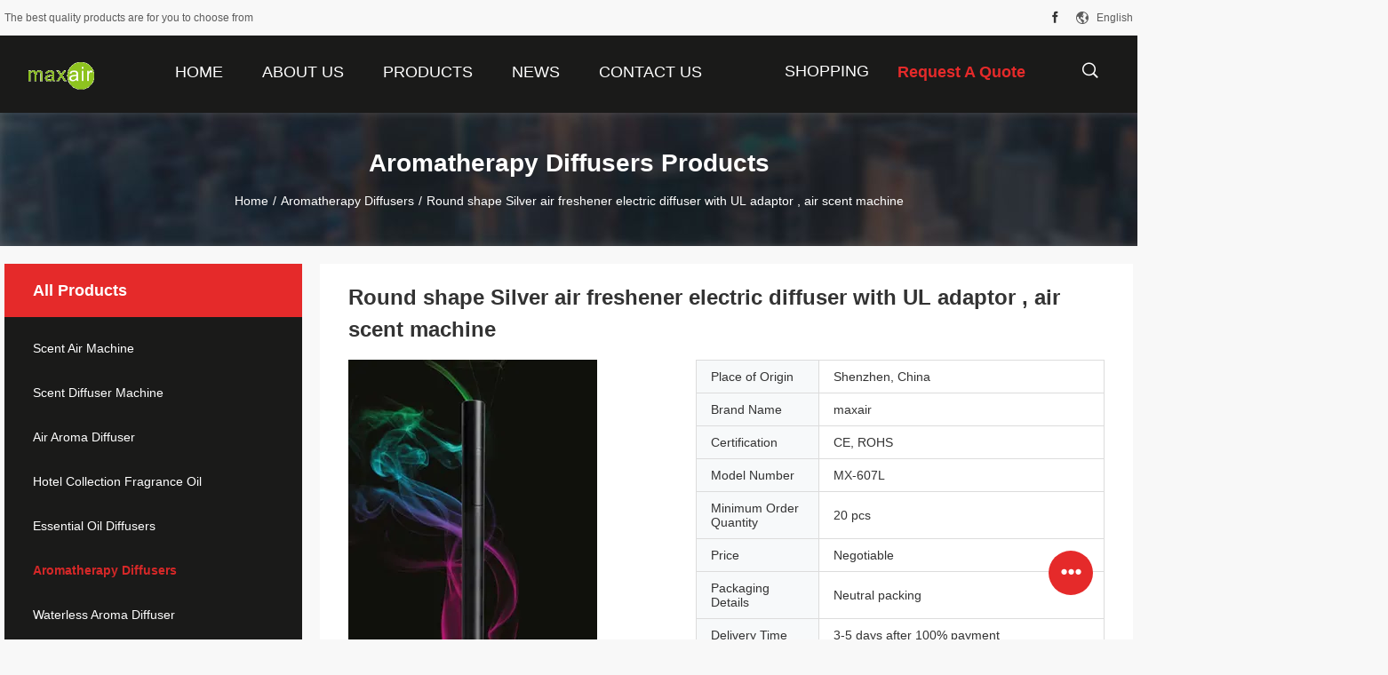

--- FILE ---
content_type: text/html
request_url: https://www.scentairmachine.com/sale-7616594-round-shape-silver-air-freshener-electric-diffuser-with-ul-adaptor-air-scent-machine.html
body_size: 26496
content:

<!DOCTYPE html>
<html lang="en">
<head>
	<meta charset="utf-8">
	<meta http-equiv="X-UA-Compatible" content="IE=edge">
	<meta name="viewport" content="width=device-width, initial-scale=1">
    <title>Round shape Silver air freshener electric diffuser with UL adaptor , air scent machine</title>
    <meta name="keywords" content="plug in aromatherapy diffuser, aromatherapy oil diffuser, Aromatherapy Diffusers" />
    <meta name="description" content="High quality Round shape Silver air freshener electric diffuser with UL adaptor , air scent machine from China, China's leading product market plug in aromatherapy diffuser product, with strict quality control aromatherapy oil diffuser factories, producing high quality aromatherapy oil diffuser Products." />
				<link rel='preload'
					  href=/photo/scentairmachine/sitetpl/style/common.css?ver=1733883037 as='style'><link type='text/css' rel='stylesheet'
					  href=/photo/scentairmachine/sitetpl/style/common.css?ver=1733883037 media='all'><meta property="og:title" content="Round shape Silver air freshener electric diffuser with UL adaptor , air scent machine" />
<meta property="og:description" content="High quality Round shape Silver air freshener electric diffuser with UL adaptor , air scent machine from China, China's leading product market plug in aromatherapy diffuser product, with strict quality control aromatherapy oil diffuser factories, producing high quality aromatherapy oil diffuser Products." />
<meta property="og:type" content="product" />
<meta property="og:availability" content="instock" />
<meta property="og:site_name" content="Shenzhen Maxwin Industrial Co., Ltd." />
<meta property="og:url" content="https://www.scentairmachine.com/sale-7616594-round-shape-silver-air-freshener-electric-diffuser-with-ul-adaptor-air-scent-machine.html" />
<meta property="og:image" content="https://www.scentairmachine.com/photo/ps11328222-round_shape_silver_air_freshener_electric_diffuser_with_ul_adaptor_air_scent_machine.jpg" />
<link rel="canonical" href="https://www.scentairmachine.com/sale-7616594-round-shape-silver-air-freshener-electric-diffuser-with-ul-adaptor-air-scent-machine.html" />
<link rel="alternate" href="https://m.scentairmachine.com/sale-7616594-round-shape-silver-air-freshener-electric-diffuser-with-ul-adaptor-air-scent-machine.html" media="only screen and (max-width: 640px)" />
<link rel="stylesheet" type="text/css" href="/js/guidefirstcommon.css" />
<style type="text/css">
/*<![CDATA[*/
.consent__cookie {position: fixed;top: 0;left: 0;width: 100%;height: 0%;z-index: 100000;}.consent__cookie_bg {position: fixed;top: 0;left: 0;width: 100%;height: 100%;background: #000;opacity: .6;display: none }.consent__cookie_rel {position: fixed;bottom:0;left: 0;width: 100%;background: #fff;display: -webkit-box;display: -ms-flexbox;display: flex;flex-wrap: wrap;padding: 24px 80px;-webkit-box-sizing: border-box;box-sizing: border-box;-webkit-box-pack: justify;-ms-flex-pack: justify;justify-content: space-between;-webkit-transition: all ease-in-out .3s;transition: all ease-in-out .3s }.consent__close {position: absolute;top: 20px;right: 20px;cursor: pointer }.consent__close svg {fill: #777 }.consent__close:hover svg {fill: #000 }.consent__cookie_box {flex: 1;word-break: break-word;}.consent__warm {color: #777;font-size: 16px;margin-bottom: 12px;line-height: 19px }.consent__title {color: #333;font-size: 20px;font-weight: 600;margin-bottom: 12px;line-height: 23px }.consent__itxt {color: #333;font-size: 14px;margin-bottom: 12px;display: -webkit-box;display: -ms-flexbox;display: flex;-webkit-box-align: center;-ms-flex-align: center;align-items: center }.consent__itxt i {display: -webkit-inline-box;display: -ms-inline-flexbox;display: inline-flex;width: 28px;height: 28px;border-radius: 50%;background: #e0f9e9;margin-right: 8px;-webkit-box-align: center;-ms-flex-align: center;align-items: center;-webkit-box-pack: center;-ms-flex-pack: center;justify-content: center }.consent__itxt svg {fill: #3ca860 }.consent__txt {color: #a6a6a6;font-size: 14px;margin-bottom: 8px;line-height: 17px }.consent__btns {display: -webkit-box;display: -ms-flexbox;display: flex;-webkit-box-orient: vertical;-webkit-box-direction: normal;-ms-flex-direction: column;flex-direction: column;-webkit-box-pack: center;-ms-flex-pack: center;justify-content: center;flex-shrink: 0;}.consent__btn {width: 280px;height: 40px;line-height: 40px;text-align: center;background: #3ca860;color: #fff;border-radius: 4px;margin: 8px 0;-webkit-box-sizing: border-box;box-sizing: border-box;cursor: pointer;font-size:14px}.consent__btn:hover {background: #00823b }.consent__btn.empty {color: #3ca860;border: 1px solid #3ca860;background: #fff }.consent__btn.empty:hover {background: #3ca860;color: #fff }.open .consent__cookie_bg {display: block }.open .consent__cookie_rel {bottom: 0 }@media (max-width: 760px) {.consent__btns {width: 100%;align-items: center;}.consent__cookie_rel {padding: 20px 24px }}.consent__cookie.open {display: block;}.consent__cookie {display: none;}
/*]]>*/
</style>
<style type="text/css">
/*<![CDATA[*/
@media only screen and (max-width:640px){.contact_now_dialog .content-wrap .desc{background-image:url(/images/cta_images/bg_s.png) !important}}.contact_now_dialog .content-wrap .content-wrap_header .cta-close{background-image:url(/images/cta_images/sprite.png) !important}.contact_now_dialog .content-wrap .desc{background-image:url(/images/cta_images/bg_l.png) !important}.contact_now_dialog .content-wrap .cta-btn i{background-image:url(/images/cta_images/sprite.png) !important}.contact_now_dialog .content-wrap .head-tip img{content:url(/images/cta_images/cta_contact_now.png) !important}.cusim{background-image:url(/images/imicon/im.svg) !important}.cuswa{background-image:url(/images/imicon/wa.png) !important}.cusall{background-image:url(/images/imicon/allchat.svg) !important}
/*]]>*/
</style>
<script type="text/javascript" src="/js/guidefirstcommon.js"></script>
<script type="text/javascript">
/*<![CDATA[*/
window.isvideotpl = 1;window.detailurl = '/sale-7616594-round-shape-silver-air-freshener-electric-diffuser-with-ul-adaptor-air-scent-machine.html';
var colorUrl = '';var isShowGuide = 2;var showGuideColor = 0;var im_appid = 10003;var im_msg="Good day, what product are you looking for?";

var cta_cid = 6037;var use_defaulProductInfo = 1;var cta_pid = 7616594;var test_company = 0;var webim_domain = '';var company_type = 0;var cta_equipment = 'pc'; var setcookie = 'setwebimCookie(10407,7616594,0)'; var whatsapplink = "https://wa.me/8618033442925?text=Hi%2C+I%27m+interested+in+Round+shape+Silver+air+freshener+electric+diffuser+with+UL+adaptor+%2C+air+scent+machine."; function insertMeta(){var str = '<meta name="mobile-web-app-capable" content="yes" /><meta name="viewport" content="width=device-width, initial-scale=1.0" />';document.head.insertAdjacentHTML('beforeend',str);} var element = document.querySelector('a.footer_webim_a[href="/webim/webim_tab.html"]');if (element) {element.parentNode.removeChild(element);}

var colorUrl = '';
var aisearch = 0;
var selfUrl = '';
window.playerReportUrl='/vod/view_count/report';
var query_string = ["Products","Detail"];
var g_tp = '';
var customtplcolor = 99704;
var str_chat = 'chat';
				var str_call_now = 'call now';
var str_chat_now = 'chat now';
var str_contact1 = 'Get Best Price';var str_chat_lang='english';var str_contact2 = 'Get Price';var str_contact2 = 'Best Price';var str_contact = 'contact';
window.predomainsub = "";
/*]]>*/
</script>
</head>
<body>
<img src="/logo.gif" style="display:none" alt="logo"/>
<a style="display: none!important;" title="Shenzhen Maxwin Industrial Co., Ltd." class="float-inquiry" href="/contactnow.html" onclick='setinquiryCookie("{\"showproduct\":1,\"pid\":\"7616594\",\"name\":\"Round shape Silver air freshener electric diffuser with UL adaptor , air scent machine\",\"source_url\":\"\\/sale-7616594-round-shape-silver-air-freshener-electric-diffuser-with-ul-adaptor-air-scent-machine.html\",\"picurl\":\"\\/photo\\/pd11328222-round_shape_silver_air_freshener_electric_diffuser_with_ul_adaptor_air_scent_machine.jpg\",\"propertyDetail\":[[\"Voltage:\",\"DC12V\"],[\"Power:\",\"6W\"],[\"Color:\",\"Black\\/Silver\"],[\"Power source:\",\"Electrical\"]],\"company_name\":null,\"picurl_c\":\"\\/photo\\/pc11328222-round_shape_silver_air_freshener_electric_diffuser_with_ul_adaptor_air_scent_machine.jpg\",\"price\":\"Negotiable\",\"username\":\"Ms. Sammy Kuo\",\"viewTime\":\"Last Login : 6 hours 16 minutes ago\",\"subject\":\"Please send me more information on your Round shape Silver air freshener electric diffuser with UL adaptor , air scent machine\",\"countrycode\":\"\"}");'></a>
<script>
var originProductInfo = '';
var originProductInfo = {"showproduct":1,"pid":"7616594","name":"Round shape Silver air freshener electric diffuser with UL adaptor , air scent machine","source_url":"\/sale-7616594-round-shape-silver-air-freshener-electric-diffuser-with-ul-adaptor-air-scent-machine.html","picurl":"\/photo\/pd11328222-round_shape_silver_air_freshener_electric_diffuser_with_ul_adaptor_air_scent_machine.jpg","propertyDetail":[["Voltage:","DC12V"],["Power:","6W"],["Color:","Black\/Silver"],["Power source:","Electrical"]],"company_name":null,"picurl_c":"\/photo\/pc11328222-round_shape_silver_air_freshener_electric_diffuser_with_ul_adaptor_air_scent_machine.jpg","price":"Negotiable","username":"Ms. Sammy Kuo","viewTime":"Last Login : 0 hours 16 minutes ago","subject":"Please quote us your Round shape Silver air freshener electric diffuser with UL adaptor , air scent machine","countrycode":""};
var save_url = "/contactsave.html";
var update_url = "/updateinquiry.html";
var productInfo = {};
var defaulProductInfo = {};
var myDate = new Date();
var curDate = myDate.getFullYear()+'-'+(parseInt(myDate.getMonth())+1)+'-'+myDate.getDate();
var message = '';
var default_pop = 1;
var leaveMessageDialog = document.getElementsByClassName('leave-message-dialog')[0]; // 获取弹层
var _$$ = function (dom) {
    return document.querySelectorAll(dom);
};
resInfo = originProductInfo;
resInfo['name'] = resInfo['name'] || '';
defaulProductInfo.pid = resInfo['pid'];
defaulProductInfo.productName = resInfo['name'] ?? '';
defaulProductInfo.productInfo = resInfo['propertyDetail'];
defaulProductInfo.productImg = resInfo['picurl_c'];
defaulProductInfo.subject = resInfo['subject'] ?? '';
defaulProductInfo.productImgAlt = resInfo['name'] ?? '';
var inquirypopup_tmp = 1;
var message = 'Dear,'+'\r\n'+"I am interested in"+' '+trim(resInfo['name'])+", could you send me more details such as type, size, MOQ, material, etc."+'\r\n'+"Thanks!"+'\r\n'+"Waiting for your reply.";
var message_1 = 'Dear,'+'\r\n'+"I am interested in"+' '+trim(resInfo['name'])+", could you send me more details such as type, size, MOQ, material, etc."+'\r\n'+"Thanks!"+'\r\n'+"Waiting for your reply.";
var message_2 = 'Hello,'+'\r\n'+"I am looking for"+' '+trim(resInfo['name'])+", please send me the price, specification and picture."+'\r\n'+"Your swift response will be highly appreciated."+'\r\n'+"Feel free to contact me for more information."+'\r\n'+"Thanks a lot.";
var message_3 = 'Hello,'+'\r\n'+trim(resInfo['name'])+' '+"meets my expectations."+'\r\n'+"Please give me the best price and some other product information."+'\r\n'+"Feel free to contact me via my mail."+'\r\n'+"Thanks a lot.";

var message_4 = 'Dear,'+'\r\n'+"What is the FOB price on your"+' '+trim(resInfo['name'])+'?'+'\r\n'+"Which is the nearest port name?"+'\r\n'+"Please reply me as soon as possible, it would be better to share further information."+'\r\n'+"Regards!";
var message_5 = 'Hi there,'+'\r\n'+"I am very interested in your"+' '+trim(resInfo['name'])+'.'+'\r\n'+"Please send me your product details."+'\r\n'+"Looking forward to your quick reply."+'\r\n'+"Feel free to contact me by mail."+'\r\n'+"Regards!";

var message_6 = 'Dear,'+'\r\n'+"Please provide us with information about your"+' '+trim(resInfo['name'])+", such as type, size, material, and of course the best price."+'\r\n'+"Looking forward to your quick reply."+'\r\n'+"Thank you!";
var message_7 = 'Dear,'+'\r\n'+"Can you supply"+' '+trim(resInfo['name'])+" for us?"+'\r\n'+"First we want a price list and some product details."+'\r\n'+"I hope to get reply asap and look forward to cooperation."+'\r\n'+"Thank you very much.";
var message_8 = 'hi,'+'\r\n'+"I am looking for"+' '+trim(resInfo['name'])+", please give me some more detailed product information."+'\r\n'+"I look forward to your reply."+'\r\n'+"Thank you!";
var message_9 = 'Hello,'+'\r\n'+"Your"+' '+trim(resInfo['name'])+" meets my requirements very well."+'\r\n'+"Please send me the price, specification, and similar model will be OK."+'\r\n'+"Feel free to chat with me."+'\r\n'+"Thanks!";
var message_10 = 'Dear,'+'\r\n'+"I want to know more about the details and quotation of"+' '+trim(resInfo['name'])+'.'+'\r\n'+"Feel free to contact me."+'\r\n'+"Regards!";

var r = getRandom(1,10);

defaulProductInfo.message = eval("message_"+r);
    defaulProductInfo.message = eval("message_"+r);
        var mytAjax = {

    post: function(url, data, fn) {
        var xhr = new XMLHttpRequest();
        xhr.open("POST", url, true);
        xhr.setRequestHeader("Content-Type", "application/x-www-form-urlencoded;charset=UTF-8");
        xhr.setRequestHeader("X-Requested-With", "XMLHttpRequest");
        xhr.setRequestHeader('Content-Type','text/plain;charset=UTF-8');
        xhr.onreadystatechange = function() {
            if(xhr.readyState == 4 && (xhr.status == 200 || xhr.status == 304)) {
                fn.call(this, xhr.responseText);
            }
        };
        xhr.send(data);
    },

    postform: function(url, data, fn) {
        var xhr = new XMLHttpRequest();
        xhr.open("POST", url, true);
        xhr.setRequestHeader("X-Requested-With", "XMLHttpRequest");
        xhr.onreadystatechange = function() {
            if(xhr.readyState == 4 && (xhr.status == 200 || xhr.status == 304)) {
                fn.call(this, xhr.responseText);
            }
        };
        xhr.send(data);
    }
};
/*window.onload = function(){
    leaveMessageDialog = document.getElementsByClassName('leave-message-dialog')[0];
    if (window.localStorage.recordDialogStatus=='undefined' || (window.localStorage.recordDialogStatus!='undefined' && window.localStorage.recordDialogStatus != curDate)) {
        setTimeout(function(){
            if(parseInt(inquirypopup_tmp%10) == 1){
                creatDialog(defaulProductInfo, 1);
            }
        }, 6000);
    }
};*/
function trim(str)
{
    str = str.replace(/(^\s*)/g,"");
    return str.replace(/(\s*$)/g,"");
};
function getRandom(m,n){
    var num = Math.floor(Math.random()*(m - n) + n);
    return num;
};
function strBtn(param) {

    var starattextarea = document.getElementById("textareamessage").value.length;
    var email = document.getElementById("startEmail").value;

    var default_tip = document.querySelectorAll(".watermark_container").length;
    if (20 < starattextarea && starattextarea < 3000) {
        if(default_tip>0){
            document.getElementById("textareamessage1").parentNode.parentNode.nextElementSibling.style.display = "none";
        }else{
            document.getElementById("textareamessage1").parentNode.nextElementSibling.style.display = "none";
        }

    } else {
        if(default_tip>0){
            document.getElementById("textareamessage1").parentNode.parentNode.nextElementSibling.style.display = "block";
        }else{
            document.getElementById("textareamessage1").parentNode.nextElementSibling.style.display = "block";
        }

        return;
    }

    // var re = /^([a-zA-Z0-9_-])+@([a-zA-Z0-9_-])+\.([a-zA-Z0-9_-])+/i;/*邮箱不区分大小写*/
    var re = /^[a-zA-Z0-9][\w-]*(\.?[\w-]+)*@[a-zA-Z0-9-]+(\.[a-zA-Z0-9]+)+$/i;
    if (!re.test(email)) {
        document.getElementById("startEmail").nextElementSibling.style.display = "block";
        return;
    } else {
        document.getElementById("startEmail").nextElementSibling.style.display = "none";
    }

    var subject = document.getElementById("pop_subject").value;
    var pid = document.getElementById("pop_pid").value;
    var message = document.getElementById("textareamessage").value;
    var sender_email = document.getElementById("startEmail").value;
    var tel = '';
    if (document.getElementById("tel0") != undefined && document.getElementById("tel0") != '')
        tel = document.getElementById("tel0").value;
    var form_serialize = '&tel='+tel;

    form_serialize = form_serialize.replace(/\+/g, "%2B");
    mytAjax.post(save_url,"pid="+pid+"&subject="+subject+"&email="+sender_email+"&message="+(message)+form_serialize,function(res){
        var mes = JSON.parse(res);
        if(mes.status == 200){
            var iid = mes.iid;
            document.getElementById("pop_iid").value = iid;
            document.getElementById("pop_uuid").value = mes.uuid;

            if(typeof gtag_report_conversion === "function"){
                gtag_report_conversion();//执行统计js代码
            }
            if(typeof fbq === "function"){
                fbq('track','Purchase');//执行统计js代码
            }
        }
    });
    for (var index = 0; index < document.querySelectorAll(".dialog-content-pql").length; index++) {
        document.querySelectorAll(".dialog-content-pql")[index].style.display = "none";
    };
    $('#idphonepql').val(tel);
    document.getElementById("dialog-content-pql-id").style.display = "block";
    ;
};
function twoBtnOk(param) {

    var selectgender = document.getElementById("Mr").innerHTML;
    var iid = document.getElementById("pop_iid").value;
    var sendername = document.getElementById("idnamepql").value;
    var senderphone = document.getElementById("idphonepql").value;
    var sendercname = document.getElementById("idcompanypql").value;
    var uuid = document.getElementById("pop_uuid").value;
    var gender = 2;
    if(selectgender == 'Mr.') gender = 0;
    if(selectgender == 'Mrs.') gender = 1;
    var pid = document.getElementById("pop_pid").value;
    var form_serialize = '';

        form_serialize = form_serialize.replace(/\+/g, "%2B");

    mytAjax.post(update_url,"iid="+iid+"&gender="+gender+"&uuid="+uuid+"&name="+(sendername)+"&tel="+(senderphone)+"&company="+(sendercname)+form_serialize,function(res){});

    for (var index = 0; index < document.querySelectorAll(".dialog-content-pql").length; index++) {
        document.querySelectorAll(".dialog-content-pql")[index].style.display = "none";
    };
    document.getElementById("dialog-content-pql-ok").style.display = "block";

};
function toCheckMust(name) {
    $('#'+name+'error').hide();
}
function handClidk(param) {
    var starattextarea = document.getElementById("textareamessage1").value.length;
    var email = document.getElementById("startEmail1").value;
    var default_tip = document.querySelectorAll(".watermark_container").length;
    if (20 < starattextarea && starattextarea < 3000) {
        if(default_tip>0){
            document.getElementById("textareamessage1").parentNode.parentNode.nextElementSibling.style.display = "none";
        }else{
            document.getElementById("textareamessage1").parentNode.nextElementSibling.style.display = "none";
        }

    } else {
        if(default_tip>0){
            document.getElementById("textareamessage1").parentNode.parentNode.nextElementSibling.style.display = "block";
        }else{
            document.getElementById("textareamessage1").parentNode.nextElementSibling.style.display = "block";
        }

        return;
    }

    // var re = /^([a-zA-Z0-9_-])+@([a-zA-Z0-9_-])+\.([a-zA-Z0-9_-])+/i;
    var re = /^[a-zA-Z0-9][\w-]*(\.?[\w-]+)*@[a-zA-Z0-9-]+(\.[a-zA-Z0-9]+)+$/i;
    if (!re.test(email)) {
        document.getElementById("startEmail1").nextElementSibling.style.display = "block";
        return;
    } else {
        document.getElementById("startEmail1").nextElementSibling.style.display = "none";
    }

    var subject = document.getElementById("pop_subject").value;
    var pid = document.getElementById("pop_pid").value;
    var message = document.getElementById("textareamessage1").value;
    var sender_email = document.getElementById("startEmail1").value;
    var form_serialize = tel = '';
    if (document.getElementById("tel1") != undefined && document.getElementById("tel1") != '')
        tel = document.getElementById("tel1").value;
        mytAjax.post(save_url,"email="+sender_email+"&tel="+tel+"&pid="+pid+"&message="+message+"&subject="+subject+form_serialize,function(res){

        var mes = JSON.parse(res);
        if(mes.status == 200){
            var iid = mes.iid;
            document.getElementById("pop_iid").value = iid;
            document.getElementById("pop_uuid").value = mes.uuid;
            if(typeof gtag_report_conversion === "function"){
                gtag_report_conversion();//执行统计js代码
            }
        }

    });
    for (var index = 0; index < document.querySelectorAll(".dialog-content-pql").length; index++) {
        document.querySelectorAll(".dialog-content-pql")[index].style.display = "none";
    };
    $('#idphonepql').val(tel);
    document.getElementById("dialog-content-pql-id").style.display = "block";

};
window.addEventListener('load', function () {
    $('.checkbox-wrap label').each(function(){
        if($(this).find('input').prop('checked')){
            $(this).addClass('on')
        }else {
            $(this).removeClass('on')
        }
    })
    $(document).on('click', '.checkbox-wrap label' , function(ev){
        if (ev.target.tagName.toUpperCase() != 'INPUT') {
            $(this).toggleClass('on')
        }
    })
})

function hand_video(pdata) {
    data = JSON.parse(pdata);
    productInfo.productName = data.productName;
    productInfo.productInfo = data.productInfo;
    productInfo.productImg = data.productImg;
    productInfo.subject = data.subject;

    var message = 'Dear,'+'\r\n'+"I am interested in"+' '+trim(data.productName)+", could you send me more details such as type, size, quantity, material, etc."+'\r\n'+"Thanks!"+'\r\n'+"Waiting for your reply.";

    var message = 'Dear,'+'\r\n'+"I am interested in"+' '+trim(data.productName)+", could you send me more details such as type, size, MOQ, material, etc."+'\r\n'+"Thanks!"+'\r\n'+"Waiting for your reply.";
    var message_1 = 'Dear,'+'\r\n'+"I am interested in"+' '+trim(data.productName)+", could you send me more details such as type, size, MOQ, material, etc."+'\r\n'+"Thanks!"+'\r\n'+"Waiting for your reply.";
    var message_2 = 'Hello,'+'\r\n'+"I am looking for"+' '+trim(data.productName)+", please send me the price, specification and picture."+'\r\n'+"Your swift response will be highly appreciated."+'\r\n'+"Feel free to contact me for more information."+'\r\n'+"Thanks a lot.";
    var message_3 = 'Hello,'+'\r\n'+trim(data.productName)+' '+"meets my expectations."+'\r\n'+"Please give me the best price and some other product information."+'\r\n'+"Feel free to contact me via my mail."+'\r\n'+"Thanks a lot.";

    var message_4 = 'Dear,'+'\r\n'+"What is the FOB price on your"+' '+trim(data.productName)+'?'+'\r\n'+"Which is the nearest port name?"+'\r\n'+"Please reply me as soon as possible, it would be better to share further information."+'\r\n'+"Regards!";
    var message_5 = 'Hi there,'+'\r\n'+"I am very interested in your"+' '+trim(data.productName)+'.'+'\r\n'+"Please send me your product details."+'\r\n'+"Looking forward to your quick reply."+'\r\n'+"Feel free to contact me by mail."+'\r\n'+"Regards!";

    var message_6 = 'Dear,'+'\r\n'+"Please provide us with information about your"+' '+trim(data.productName)+", such as type, size, material, and of course the best price."+'\r\n'+"Looking forward to your quick reply."+'\r\n'+"Thank you!";
    var message_7 = 'Dear,'+'\r\n'+"Can you supply"+' '+trim(data.productName)+" for us?"+'\r\n'+"First we want a price list and some product details."+'\r\n'+"I hope to get reply asap and look forward to cooperation."+'\r\n'+"Thank you very much.";
    var message_8 = 'hi,'+'\r\n'+"I am looking for"+' '+trim(data.productName)+", please give me some more detailed product information."+'\r\n'+"I look forward to your reply."+'\r\n'+"Thank you!";
    var message_9 = 'Hello,'+'\r\n'+"Your"+' '+trim(data.productName)+" meets my requirements very well."+'\r\n'+"Please send me the price, specification, and similar model will be OK."+'\r\n'+"Feel free to chat with me."+'\r\n'+"Thanks!";
    var message_10 = 'Dear,'+'\r\n'+"I want to know more about the details and quotation of"+' '+trim(data.productName)+'.'+'\r\n'+"Feel free to contact me."+'\r\n'+"Regards!";

    var r = getRandom(1,10);

    productInfo.message = eval("message_"+r);
            if(parseInt(inquirypopup_tmp/10) == 1){
        productInfo.message = "";
    }
    productInfo.pid = data.pid;
    creatDialog(productInfo, 2);
};

function handDialog(pdata) {
    data = JSON.parse(pdata);
    productInfo.productName = data.productName;
    productInfo.productInfo = data.productInfo;
    productInfo.productImg = data.productImg;
    productInfo.subject = data.subject;

    var message = 'Dear,'+'\r\n'+"I am interested in"+' '+trim(data.productName)+", could you send me more details such as type, size, quantity, material, etc."+'\r\n'+"Thanks!"+'\r\n'+"Waiting for your reply.";

    var message = 'Dear,'+'\r\n'+"I am interested in"+' '+trim(data.productName)+", could you send me more details such as type, size, MOQ, material, etc."+'\r\n'+"Thanks!"+'\r\n'+"Waiting for your reply.";
    var message_1 = 'Dear,'+'\r\n'+"I am interested in"+' '+trim(data.productName)+", could you send me more details such as type, size, MOQ, material, etc."+'\r\n'+"Thanks!"+'\r\n'+"Waiting for your reply.";
    var message_2 = 'Hello,'+'\r\n'+"I am looking for"+' '+trim(data.productName)+", please send me the price, specification and picture."+'\r\n'+"Your swift response will be highly appreciated."+'\r\n'+"Feel free to contact me for more information."+'\r\n'+"Thanks a lot.";
    var message_3 = 'Hello,'+'\r\n'+trim(data.productName)+' '+"meets my expectations."+'\r\n'+"Please give me the best price and some other product information."+'\r\n'+"Feel free to contact me via my mail."+'\r\n'+"Thanks a lot.";

    var message_4 = 'Dear,'+'\r\n'+"What is the FOB price on your"+' '+trim(data.productName)+'?'+'\r\n'+"Which is the nearest port name?"+'\r\n'+"Please reply me as soon as possible, it would be better to share further information."+'\r\n'+"Regards!";
    var message_5 = 'Hi there,'+'\r\n'+"I am very interested in your"+' '+trim(data.productName)+'.'+'\r\n'+"Please send me your product details."+'\r\n'+"Looking forward to your quick reply."+'\r\n'+"Feel free to contact me by mail."+'\r\n'+"Regards!";

    var message_6 = 'Dear,'+'\r\n'+"Please provide us with information about your"+' '+trim(data.productName)+", such as type, size, material, and of course the best price."+'\r\n'+"Looking forward to your quick reply."+'\r\n'+"Thank you!";
    var message_7 = 'Dear,'+'\r\n'+"Can you supply"+' '+trim(data.productName)+" for us?"+'\r\n'+"First we want a price list and some product details."+'\r\n'+"I hope to get reply asap and look forward to cooperation."+'\r\n'+"Thank you very much.";
    var message_8 = 'hi,'+'\r\n'+"I am looking for"+' '+trim(data.productName)+", please give me some more detailed product information."+'\r\n'+"I look forward to your reply."+'\r\n'+"Thank you!";
    var message_9 = 'Hello,'+'\r\n'+"Your"+' '+trim(data.productName)+" meets my requirements very well."+'\r\n'+"Please send me the price, specification, and similar model will be OK."+'\r\n'+"Feel free to chat with me."+'\r\n'+"Thanks!";
    var message_10 = 'Dear,'+'\r\n'+"I want to know more about the details and quotation of"+' '+trim(data.productName)+'.'+'\r\n'+"Feel free to contact me."+'\r\n'+"Regards!";

    var r = getRandom(1,10);
    productInfo.message = eval("message_"+r);
            if(parseInt(inquirypopup_tmp/10) == 1){
        productInfo.message = "";
    }
    productInfo.pid = data.pid;
    creatDialog(productInfo, 2);
};

function closepql(param) {

    leaveMessageDialog.style.display = 'none';
};

function closepql2(param) {

    for (var index = 0; index < document.querySelectorAll(".dialog-content-pql").length; index++) {
        document.querySelectorAll(".dialog-content-pql")[index].style.display = "none";
    };
    document.getElementById("dialog-content-pql-ok").style.display = "block";
};

function decodeHtmlEntities(str) {
    var tempElement = document.createElement('div');
    tempElement.innerHTML = str;
    return tempElement.textContent || tempElement.innerText || '';
}

function initProduct(productInfo,type){

    productInfo.productName = decodeHtmlEntities(productInfo.productName);
    productInfo.message = decodeHtmlEntities(productInfo.message);

    leaveMessageDialog = document.getElementsByClassName('leave-message-dialog')[0];
    leaveMessageDialog.style.display = "block";
    if(type == 3){
        var popinquiryemail = document.getElementById("popinquiryemail").value;
        _$$("#startEmail1")[0].value = popinquiryemail;
    }else{
        _$$("#startEmail1")[0].value = "";
    }
    _$$("#startEmail")[0].value = "";
    _$$("#idnamepql")[0].value = "";
    _$$("#idphonepql")[0].value = "";
    _$$("#idcompanypql")[0].value = "";

    _$$("#pop_pid")[0].value = productInfo.pid;
    _$$("#pop_subject")[0].value = productInfo.subject;
    
    if(parseInt(inquirypopup_tmp/10) == 1){
        productInfo.message = "";
    }

    _$$("#textareamessage1")[0].value = productInfo.message;
    _$$("#textareamessage")[0].value = productInfo.message;

    _$$("#dialog-content-pql-id .titlep")[0].innerHTML = productInfo.productName;
    _$$("#dialog-content-pql-id img")[0].setAttribute("src", productInfo.productImg);
    _$$("#dialog-content-pql-id img")[0].setAttribute("alt", productInfo.productImgAlt);

    _$$("#dialog-content-pql-id-hand img")[0].setAttribute("src", productInfo.productImg);
    _$$("#dialog-content-pql-id-hand img")[0].setAttribute("alt", productInfo.productImgAlt);
    _$$("#dialog-content-pql-id-hand .titlep")[0].innerHTML = productInfo.productName;

    if (productInfo.productInfo.length > 0) {
        var ul2, ul;
        ul = document.createElement("ul");
        for (var index = 0; index < productInfo.productInfo.length; index++) {
            var el = productInfo.productInfo[index];
            var li = document.createElement("li");
            var span1 = document.createElement("span");
            span1.innerHTML = el[0] + ":";
            var span2 = document.createElement("span");
            span2.innerHTML = el[1];
            li.appendChild(span1);
            li.appendChild(span2);
            ul.appendChild(li);

        }
        ul2 = ul.cloneNode(true);
        if (type === 1) {
            _$$("#dialog-content-pql-id .left")[0].replaceChild(ul, _$$("#dialog-content-pql-id .left ul")[0]);
        } else {
            _$$("#dialog-content-pql-id-hand .left")[0].replaceChild(ul2, _$$("#dialog-content-pql-id-hand .left ul")[0]);
            _$$("#dialog-content-pql-id .left")[0].replaceChild(ul, _$$("#dialog-content-pql-id .left ul")[0]);
        }
    };
    for (var index = 0; index < _$$("#dialog-content-pql-id .right ul li").length; index++) {
        _$$("#dialog-content-pql-id .right ul li")[index].addEventListener("click", function (params) {
            _$$("#dialog-content-pql-id .right #Mr")[0].innerHTML = this.innerHTML
        }, false)

    };

};
function closeInquiryCreateDialog() {
    document.getElementById("xuanpan_dialog_box_pql").style.display = "none";
};
function showInquiryCreateDialog() {
    document.getElementById("xuanpan_dialog_box_pql").style.display = "block";
};
function submitPopInquiry(){
    var message = document.getElementById("inquiry_message").value;
    var email = document.getElementById("inquiry_email").value;
    var subject = defaulProductInfo.subject;
    var pid = defaulProductInfo.pid;
    if (email === undefined) {
        showInquiryCreateDialog();
        document.getElementById("inquiry_email").style.border = "1px solid red";
        return false;
    };
    if (message === undefined) {
        showInquiryCreateDialog();
        document.getElementById("inquiry_message").style.border = "1px solid red";
        return false;
    };
    if (email.search(/^\w+((-\w+)|(\.\w+))*\@[A-Za-z0-9]+((\.|-)[A-Za-z0-9]+)*\.[A-Za-z0-9]+$/) == -1) {
        document.getElementById("inquiry_email").style.border= "1px solid red";
        showInquiryCreateDialog();
        return false;
    } else {
        document.getElementById("inquiry_email").style.border= "";
    };
    if (message.length < 20 || message.length >3000) {
        showInquiryCreateDialog();
        document.getElementById("inquiry_message").style.border = "1px solid red";
        return false;
    } else {
        document.getElementById("inquiry_message").style.border = "";
    };
    var tel = '';
    if (document.getElementById("tel") != undefined && document.getElementById("tel") != '')
        tel = document.getElementById("tel").value;

    mytAjax.post(save_url,"pid="+pid+"&subject="+subject+"&email="+email+"&message="+(message)+'&tel='+tel,function(res){
        var mes = JSON.parse(res);
        if(mes.status == 200){
            var iid = mes.iid;
            document.getElementById("pop_iid").value = iid;
            document.getElementById("pop_uuid").value = mes.uuid;

        }
    });
    initProduct(defaulProductInfo);
    for (var index = 0; index < document.querySelectorAll(".dialog-content-pql").length; index++) {
        document.querySelectorAll(".dialog-content-pql")[index].style.display = "none";
    };
    $('#idphonepql').val(tel);
    document.getElementById("dialog-content-pql-id").style.display = "block";

};

//带附件上传
function submitPopInquiryfile(email_id,message_id,check_sort,name_id,phone_id,company_id,attachments){

    if(typeof(check_sort) == 'undefined'){
        check_sort = 0;
    }
    var message = document.getElementById(message_id).value;
    var email = document.getElementById(email_id).value;
    var attachments = document.getElementById(attachments).value;
    if(typeof(name_id) !== 'undefined' && name_id != ""){
        var name  = document.getElementById(name_id).value;
    }
    if(typeof(phone_id) !== 'undefined' && phone_id != ""){
        var phone = document.getElementById(phone_id).value;
    }
    if(typeof(company_id) !== 'undefined' && company_id != ""){
        var company = document.getElementById(company_id).value;
    }
    var subject = defaulProductInfo.subject;
    var pid = defaulProductInfo.pid;

    if(check_sort == 0){
        if (email === undefined) {
            showInquiryCreateDialog();
            document.getElementById(email_id).style.border = "1px solid red";
            return false;
        };
        if (message === undefined) {
            showInquiryCreateDialog();
            document.getElementById(message_id).style.border = "1px solid red";
            return false;
        };

        if (email.search(/^\w+((-\w+)|(\.\w+))*\@[A-Za-z0-9]+((\.|-)[A-Za-z0-9]+)*\.[A-Za-z0-9]+$/) == -1) {
            document.getElementById(email_id).style.border= "1px solid red";
            showInquiryCreateDialog();
            return false;
        } else {
            document.getElementById(email_id).style.border= "";
        };
        if (message.length < 20 || message.length >3000) {
            showInquiryCreateDialog();
            document.getElementById(message_id).style.border = "1px solid red";
            return false;
        } else {
            document.getElementById(message_id).style.border = "";
        };
    }else{

        if (message === undefined) {
            showInquiryCreateDialog();
            document.getElementById(message_id).style.border = "1px solid red";
            return false;
        };

        if (email === undefined) {
            showInquiryCreateDialog();
            document.getElementById(email_id).style.border = "1px solid red";
            return false;
        };

        if (message.length < 20 || message.length >3000) {
            showInquiryCreateDialog();
            document.getElementById(message_id).style.border = "1px solid red";
            return false;
        } else {
            document.getElementById(message_id).style.border = "";
        };

        if (email.search(/^\w+((-\w+)|(\.\w+))*\@[A-Za-z0-9]+((\.|-)[A-Za-z0-9]+)*\.[A-Za-z0-9]+$/) == -1) {
            document.getElementById(email_id).style.border= "1px solid red";
            showInquiryCreateDialog();
            return false;
        } else {
            document.getElementById(email_id).style.border= "";
        };

    };

    mytAjax.post(save_url,"pid="+pid+"&subject="+subject+"&email="+email+"&message="+message+"&company="+company+"&attachments="+attachments,function(res){
        var mes = JSON.parse(res);
        if(mes.status == 200){
            var iid = mes.iid;
            document.getElementById("pop_iid").value = iid;
            document.getElementById("pop_uuid").value = mes.uuid;

            if(typeof gtag_report_conversion === "function"){
                gtag_report_conversion();//执行统计js代码
            }
            if(typeof fbq === "function"){
                fbq('track','Purchase');//执行统计js代码
            }
        }
    });
    initProduct(defaulProductInfo);

    if(name !== undefined && name != ""){
        _$$("#idnamepql")[0].value = name;
    }

    if(phone !== undefined && phone != ""){
        _$$("#idphonepql")[0].value = phone;
    }

    if(company !== undefined && company != ""){
        _$$("#idcompanypql")[0].value = company;
    }

    for (var index = 0; index < document.querySelectorAll(".dialog-content-pql").length; index++) {
        document.querySelectorAll(".dialog-content-pql")[index].style.display = "none";
    };
    document.getElementById("dialog-content-pql-id").style.display = "block";

};
function submitPopInquiryByParam(email_id,message_id,check_sort,name_id,phone_id,company_id){

    if(typeof(check_sort) == 'undefined'){
        check_sort = 0;
    }

    var senderphone = '';
    var message = document.getElementById(message_id).value;
    var email = document.getElementById(email_id).value;
    if(typeof(name_id) !== 'undefined' && name_id != ""){
        var name  = document.getElementById(name_id).value;
    }
    if(typeof(phone_id) !== 'undefined' && phone_id != ""){
        var phone = document.getElementById(phone_id).value;
        senderphone = phone;
    }
    if(typeof(company_id) !== 'undefined' && company_id != ""){
        var company = document.getElementById(company_id).value;
    }
    var subject = defaulProductInfo.subject;
    var pid = defaulProductInfo.pid;

    if(check_sort == 0){
        if (email === undefined) {
            showInquiryCreateDialog();
            document.getElementById(email_id).style.border = "1px solid red";
            return false;
        };
        if (message === undefined) {
            showInquiryCreateDialog();
            document.getElementById(message_id).style.border = "1px solid red";
            return false;
        };

        if (email.search(/^\w+((-\w+)|(\.\w+))*\@[A-Za-z0-9]+((\.|-)[A-Za-z0-9]+)*\.[A-Za-z0-9]+$/) == -1) {
            document.getElementById(email_id).style.border= "1px solid red";
            showInquiryCreateDialog();
            return false;
        } else {
            document.getElementById(email_id).style.border= "";
        };
        if (message.length < 20 || message.length >3000) {
            showInquiryCreateDialog();
            document.getElementById(message_id).style.border = "1px solid red";
            return false;
        } else {
            document.getElementById(message_id).style.border = "";
        };
    }else{

        if (message === undefined) {
            showInquiryCreateDialog();
            document.getElementById(message_id).style.border = "1px solid red";
            return false;
        };

        if (email === undefined) {
            showInquiryCreateDialog();
            document.getElementById(email_id).style.border = "1px solid red";
            return false;
        };

        if (message.length < 20 || message.length >3000) {
            showInquiryCreateDialog();
            document.getElementById(message_id).style.border = "1px solid red";
            return false;
        } else {
            document.getElementById(message_id).style.border = "";
        };

        if (email.search(/^\w+((-\w+)|(\.\w+))*\@[A-Za-z0-9]+((\.|-)[A-Za-z0-9]+)*\.[A-Za-z0-9]+$/) == -1) {
            document.getElementById(email_id).style.border= "1px solid red";
            showInquiryCreateDialog();
            return false;
        } else {
            document.getElementById(email_id).style.border= "";
        };

    };

    var productsku = "";
    if($("#product_sku").length > 0){
        productsku = $("#product_sku").html();
    }

    mytAjax.post(save_url,"tel="+senderphone+"&pid="+pid+"&subject="+subject+"&email="+email+"&message="+message+"&messagesku="+encodeURI(productsku),function(res){
        var mes = JSON.parse(res);
        if(mes.status == 200){
            var iid = mes.iid;
            document.getElementById("pop_iid").value = iid;
            document.getElementById("pop_uuid").value = mes.uuid;

            if(typeof gtag_report_conversion === "function"){
                gtag_report_conversion();//执行统计js代码
            }
            if(typeof fbq === "function"){
                fbq('track','Purchase');//执行统计js代码
            }
        }
    });
    initProduct(defaulProductInfo);

    if(name !== undefined && name != ""){
        _$$("#idnamepql")[0].value = name;
    }

    if(phone !== undefined && phone != ""){
        _$$("#idphonepql")[0].value = phone;
    }

    if(company !== undefined && company != ""){
        _$$("#idcompanypql")[0].value = company;
    }

    for (var index = 0; index < document.querySelectorAll(".dialog-content-pql").length; index++) {
        document.querySelectorAll(".dialog-content-pql")[index].style.display = "none";

    };
    document.getElementById("dialog-content-pql-id").style.display = "block";

};

function creat_videoDialog(productInfo, type) {

    if(type == 1){
        if(default_pop != 1){
            return false;
        }
        window.localStorage.recordDialogStatus = curDate;
    }else{
        default_pop = 0;
    }
    initProduct(productInfo, type);
    if (type === 1) {
        // 自动弹出
        for (var index = 0; index < document.querySelectorAll(".dialog-content-pql").length; index++) {

            document.querySelectorAll(".dialog-content-pql")[index].style.display = "none";
        };
        document.getElementById("dialog-content-pql").style.display = "block";
    } else {
        // 手动弹出
        for (var index = 0; index < document.querySelectorAll(".dialog-content-pql").length; index++) {
            document.querySelectorAll(".dialog-content-pql")[index].style.display = "none";
        };
        document.getElementById("dialog-content-pql-id-hand").style.display = "block";
    }
}

function creatDialog(productInfo, type) {

    if(type == 1){
        if(default_pop != 1){
            return false;
        }
        window.localStorage.recordDialogStatus = curDate;
    }else{
        default_pop = 0;
    }
    initProduct(productInfo, type);
    if (type === 1) {
        // 自动弹出
        for (var index = 0; index < document.querySelectorAll(".dialog-content-pql").length; index++) {

            document.querySelectorAll(".dialog-content-pql")[index].style.display = "none";
        };
        document.getElementById("dialog-content-pql").style.display = "block";
    } else {
        // 手动弹出
        for (var index = 0; index < document.querySelectorAll(".dialog-content-pql").length; index++) {
            document.querySelectorAll(".dialog-content-pql")[index].style.display = "none";
        };
        document.getElementById("dialog-content-pql-id-hand").style.display = "block";
    }
}

//带邮箱信息打开询盘框 emailtype=1表示带入邮箱
function openDialog(emailtype){
    var type = 2;//不带入邮箱，手动弹出
    if(emailtype == 1){
        var popinquiryemail = document.getElementById("popinquiryemail").value;
        // var re = /^([a-zA-Z0-9_-])+@([a-zA-Z0-9_-])+\.([a-zA-Z0-9_-])+/i;
        var re = /^[a-zA-Z0-9][\w-]*(\.?[\w-]+)*@[a-zA-Z0-9-]+(\.[a-zA-Z0-9]+)+$/i;
        if (!re.test(popinquiryemail)) {
            //前端提示样式;
            showInquiryCreateDialog();
            document.getElementById("popinquiryemail").style.border = "1px solid red";
            return false;
        } else {
            //前端提示样式;
        }
        var type = 3;
    }
    creatDialog(defaulProductInfo,type);
}

//上传附件
function inquiryUploadFile(){
    var fileObj = document.querySelector("#fileId").files[0];
    //构建表单数据
    var formData = new FormData();
    var filesize = fileObj.size;
    if(filesize > 10485760 || filesize == 0) {
        document.getElementById("filetips").style.display = "block";
        return false;
    }else {
        document.getElementById("filetips").style.display = "none";
    }
    formData.append('popinquiryfile', fileObj);
    document.getElementById("quotefileform").reset();
    var save_url = "/inquiryuploadfile.html";
    mytAjax.postform(save_url,formData,function(res){
        var mes = JSON.parse(res);
        if(mes.status == 200){
            document.getElementById("uploader-file-info").innerHTML = document.getElementById("uploader-file-info").innerHTML + "<span class=op>"+mes.attfile.name+"<a class=delatt id=att"+mes.attfile.id+" onclick=delatt("+mes.attfile.id+");>Delete</a></span>";
            var nowattachs = document.getElementById("attachments").value;
            if( nowattachs !== ""){
                var attachs = JSON.parse(nowattachs);
                attachs[mes.attfile.id] = mes.attfile;
            }else{
                var attachs = {};
                attachs[mes.attfile.id] = mes.attfile;
            }
            document.getElementById("attachments").value = JSON.stringify(attachs);
        }
    });
}
//附件删除
function delatt(attid)
{
    var nowattachs = document.getElementById("attachments").value;
    if( nowattachs !== ""){
        var attachs = JSON.parse(nowattachs);
        if(attachs[attid] == ""){
            return false;
        }
        var formData = new FormData();
        var delfile = attachs[attid]['filename'];
        var save_url = "/inquirydelfile.html";
        if(delfile != "") {
            formData.append('delfile', delfile);
            mytAjax.postform(save_url, formData, function (res) {
                if(res !== "") {
                    var mes = JSON.parse(res);
                    if (mes.status == 200) {
                        delete attachs[attid];
                        document.getElementById("attachments").value = JSON.stringify(attachs);
                        var s = document.getElementById("att"+attid);
                        s.parentNode.remove();
                    }
                }
            });
        }
    }else{
        return false;
    }
}

</script>
<div class="leave-message-dialog" style="display: none">
<style>
    .leave-message-dialog .close:before, .leave-message-dialog .close:after{
        content:initial;
    }
</style>
<div class="dialog-content-pql" id="dialog-content-pql" style="display: none">
    <span class="close" onclick="closepql()"><img src="/images/close.png" alt="close"></span>
    <div class="title">
        <p class="firstp-pql">Leave a Message</p>
        <p class="lastp-pql">We will call you back soon!</p>
    </div>
    <div class="form">
        <div class="textarea">
            <textarea style='font-family: robot;'  name="" id="textareamessage" cols="30" rows="10" style="margin-bottom:14px;width:100%"
                placeholder="Please enter your inquiry details."></textarea>
        </div>
        <p class="error-pql"> <span class="icon-pql"><img src="/images/error.png" alt="Shenzhen Maxwin Industrial Co., Ltd."></span> Your message must be between 20-3,000 characters!</p>
        <input id="startEmail" type="text" placeholder="Enter your E-mail" onkeydown="if(event.keyCode === 13){ strBtn();}">
        <p class="error-pql"><span class="icon-pql"><img src="/images/error.png" alt="Shenzhen Maxwin Industrial Co., Ltd."></span> Please check your E-mail! </p>
                <div class="operations">
            <div class='btn' id="submitStart" type="submit" onclick="strBtn()">SUBMIT</div>
        </div>
            </div>
</div>
<div class="dialog-content-pql dialog-content-pql-id" id="dialog-content-pql-id" style="display:none">
            <p class="title">More information facilitates better communication.</p>
        <span class="close" onclick="closepql2()"><svg t="1648434466530" class="icon" viewBox="0 0 1024 1024" version="1.1" xmlns="http://www.w3.org/2000/svg" p-id="2198" width="16" height="16"><path d="M576 512l277.333333 277.333333-64 64-277.333333-277.333333L234.666667 853.333333 170.666667 789.333333l277.333333-277.333333L170.666667 234.666667 234.666667 170.666667l277.333333 277.333333L789.333333 170.666667 853.333333 234.666667 576 512z" fill="#444444" p-id="2199"></path></svg></span>
    <div class="left">
        <div class="img"><img></div>
        <p class="titlep"></p>
        <ul> </ul>
    </div>
    <div class="right">
                <div style="position: relative;">
            <div class="mr"> <span id="Mr">Mr.</span>
                <ul>
                    <li>Mr.</li>
                    <li>Mrs.</li>
                </ul>
            </div>
            <input style="text-indent: 80px;" type="text" id="idnamepql" placeholder="Input your name">
        </div>
        <input type="text"  id="idphonepql"  placeholder="Phone Number">
        <input type="text" id="idcompanypql"  placeholder="Company" onkeydown="if(event.keyCode === 13){ twoBtnOk();}">
                <div class="btn form_new" id="twoBtnOk" onclick="twoBtnOk()">OK</div>
    </div>
</div>

<div class="dialog-content-pql dialog-content-pql-ok" id="dialog-content-pql-ok" style="display:none">
            <p class="title">Submitted successfully!</p>
        <span class="close" onclick="closepql()"><svg t="1648434466530" class="icon" viewBox="0 0 1024 1024" version="1.1" xmlns="http://www.w3.org/2000/svg" p-id="2198" width="16" height="16"><path d="M576 512l277.333333 277.333333-64 64-277.333333-277.333333L234.666667 853.333333 170.666667 789.333333l277.333333-277.333333L170.666667 234.666667 234.666667 170.666667l277.333333 277.333333L789.333333 170.666667 853.333333 234.666667 576 512z" fill="#444444" p-id="2199"></path></svg></span>
    <div class="duihaook"></div>
        <p class="p1" style="text-align: center; font-size: 18px; margin-top: 14px;">We will call you back soon!</p>
    <div class="btn" onclick="closepql()" id="endOk" style="margin: 0 auto;margin-top: 50px;">OK</div>
</div>
<div class="dialog-content-pql dialog-content-pql-id dialog-content-pql-id-hand" id="dialog-content-pql-id-hand"
    style="display:none">
     <input type="hidden" name="pop_pid" id="pop_pid" value="0">
     <input type="hidden" name="pop_subject" id="pop_subject" value="">
     <input type="hidden" name="pop_iid" id="pop_iid" value="0">
     <input type="hidden" name="pop_uuid" id="pop_uuid" value="0">
            <div class="title">
            <p class="firstp-pql">Leave a Message</p>
            <p class="lastp-pql">We will call you back soon!</p>
        </div>
        <span class="close" onclick="closepql()"><svg t="1648434466530" class="icon" viewBox="0 0 1024 1024" version="1.1" xmlns="http://www.w3.org/2000/svg" p-id="2198" width="16" height="16"><path d="M576 512l277.333333 277.333333-64 64-277.333333-277.333333L234.666667 853.333333 170.666667 789.333333l277.333333-277.333333L170.666667 234.666667 234.666667 170.666667l277.333333 277.333333L789.333333 170.666667 853.333333 234.666667 576 512z" fill="#444444" p-id="2199"></path></svg></span>
    <div class="left">
        <div class="img"><img></div>
        <p class="titlep"></p>
        <ul> </ul>
    </div>
    <div class="right" style="float:right">
                <div class="form">
            <div class="textarea">
                <textarea style='font-family: robot;' name="message" id="textareamessage1" cols="30" rows="10"
                    placeholder="Please enter your inquiry details."></textarea>
            </div>
            <p class="error-pql"> <span class="icon-pql"><img src="/images/error.png" alt="Shenzhen Maxwin Industrial Co., Ltd."></span> Your message must be between 20-3,000 characters!</p>

                            <input style="display:none" id="tel1" name="tel" type="text" oninput="value=value.replace(/[^0-9_+-]/g,'');" placeholder="Phone Number">
                        <input id='startEmail1' name='email' data-type='1' type='text'
                   placeholder="Enter your E-mail"
                   onkeydown='if(event.keyCode === 13){ handClidk();}'>
            
            <p class='error-pql'><span class='icon-pql'>
                    <img src="/images/error.png" alt="Shenzhen Maxwin Industrial Co., Ltd."></span> Please check your E-mail!            </p>

            <div class="operations">
                <div class='btn' id="submitStart1" type="submit" onclick="handClidk()">SUBMIT</div>
            </div>
        </div>
    </div>
</div>
</div>
<div id="xuanpan_dialog_box_pql" class="xuanpan_dialog_box_pql"
    style="display:none;background:rgba(0,0,0,.6);width:100%;height:100%;position: fixed;top:0;left:0;z-index: 999999;">
    <div class="box_pql"
      style="width:526px;height:206px;background:rgba(255,255,255,1);opacity:1;border-radius:4px;position: absolute;left: 50%;top: 50%;transform: translate(-50%,-50%);">
      <div onclick="closeInquiryCreateDialog()" class="close close_create_dialog"
        style="cursor: pointer;height:42px;width:40px;float:right;padding-top: 16px;"><span
          style="display: inline-block;width: 25px;height: 2px;background: rgb(114, 114, 114);transform: rotate(45deg); "><span
            style="display: block;width: 25px;height: 2px;background: rgb(114, 114, 114);transform: rotate(-90deg); "></span></span>
      </div>
      <div
        style="height: 72px; overflow: hidden; text-overflow: ellipsis; display:-webkit-box;-ebkit-line-clamp: 3;-ebkit-box-orient: vertical; margin-top: 58px; padding: 0 84px; font-size: 18px; color: rgba(51, 51, 51, 1); text-align: center; ">
        Please leave your correct email and detailed requirements (20-3,000 characters).</div>
      <div onclick="closeInquiryCreateDialog()" class="close_create_dialog"
        style="width: 139px; height: 36px; background: rgba(253, 119, 34, 1); border-radius: 4px; margin: 16px auto; color: rgba(255, 255, 255, 1); font-size: 18px; line-height: 36px; text-align: center;">
        OK</div>
    </div>
</div>
<style type="text/css">.vr-asidebox {position: fixed; bottom: 290px; left: 16px; width: 160px; height: 90px; background: #eee; overflow: hidden; border: 4px solid rgba(4, 120, 237, 0.24); box-shadow: 0px 8px 16px rgba(0, 0, 0, 0.08); border-radius: 8px; display: none; z-index: 1000; } .vr-small {position: fixed; bottom: 290px; left: 16px; width: 72px; height: 90px; background: url(/images/ctm_icon_vr.png) no-repeat center; background-size: 69.5px; overflow: hidden; display: none; cursor: pointer; z-index: 1000; display: block; text-decoration: none; } .vr-group {position: relative; } .vr-animate {width: 160px; height: 90px; background: #eee; position: relative; } .js-marquee {/*margin-right: 0!important;*/ } .vr-link {position: absolute; top: 0; left: 0; width: 100%; height: 100%; display: none; } .vr-mask {position: absolute; top: 0px; left: 0px; width: 100%; height: 100%; display: block; background: #000; opacity: 0.4; } .vr-jump {position: absolute; top: 0px; left: 0px; width: 100%; height: 100%; display: block; background: url(/images/ctm_icon_see.png) no-repeat center center; background-size: 34px; font-size: 0; } .vr-close {position: absolute; top: 50%; right: 0px; width: 16px; height: 20px; display: block; transform: translate(0, -50%); background: rgba(255, 255, 255, 0.6); border-radius: 4px 0px 0px 4px; cursor: pointer; } .vr-close i {position: absolute; top: 0px; left: 0px; width: 100%; height: 100%; display: block; background: url(/images/ctm_icon_left.png) no-repeat center center; background-size: 16px; } .vr-group:hover .vr-link {display: block; } .vr-logo {position: absolute; top: 4px; left: 4px; width: 50px; height: 14px; background: url(/images/ctm_icon_vrshow.png) no-repeat; background-size: 48px; }
</style>

<style>
    .header_99704_101 .search {
        height: 80px;
        line-height: 80px;
        display: inline-block;
        position: relative;
        margin: 0 50px 0 50px;
    }
    .header_99704_101 .search {
        height: 80px;
        line-height: 80px;
        display: inline-block;
        position: relative
    }

    .header_99704_101 .search:hover .search-wrap {
        width: 300px;
        opacity: 1;
        z-index: 10
    }

    .header_99704_101 .search:hover .search-open {
        color: #e52a2a
    }

    .header_99704_101 .search-wrap {
        opacity: 0;
        z-index: -1;
        width: 0;
        position: absolute;
        top: 0;
        right: 23px;
        z-index: -1;
        transition: all 300ms linear;
        background-color: #31457e;
        padding-left: 30px
    }

    .search-close {
        position: absolute;
        right: 5px;
        font-size: 16px;
        color: #fff
    }

    .header_99704_101 .search-wrap input {
        font-size: 16px;
        width: 100%;
        padding: 0 12px;p
        height: 40px;
        border-radius: 4px;
        background: transparent;
        outline: 0;
        border: 0;
        color: #fff;
        border-bottom: 2px solid #e52a2a
    }

    .header_99704_101 .search-open {
        color: #fff;
        font-size: 21px;
        overflow: hidden;
        cursor: pointer
    }

     .header_99704_101 .language-list li{
        display: flex;
        align-items: center;
    }
 .header_99704_101 .language-list li div:hover,
 .header_99704_101 .language-list li a:hover
{
    background-color: #F8EFEF;
    }
     .header_99704_101 .language-list li  div{
        display: block;
    font-size: 14px;
    padding: 0 13px;
    color:#333;
    }

     .header_99704_101 .language-list li::before{
  background: url("/images/css-sprite.png") no-repeat;
content: "";
margin: 0 5px;
width: 16px;
height: 12px;
display: inline-block;
flex-shrink: 0;
}

 .header_99704_101 .language-list li.en::before {
background-position: 0 -74px;
}

 .header_99704_101 .language-list li.fr::before {
background-position: -16px -74px;
}

 .header_99704_101 .language-list li.de::before {
background-position: -34px -74px;
}

 .header_99704_101 .language-list li.it::before {
background-position: -50px -74px;
}

 .header_99704_101 .language-list li.ru::before {
background-position: -68px -74px;
}

 .header_99704_101 .language-list li.es::before {
background-position: -85px -74px;
}

 .header_99704_101 .language-list li.pt::before {
background-position: -102px -74px;
}

 .header_99704_101 .language-list li.nl::before {
background-position: -119px -74px;
}

 .header_99704_101 .language-list li.el::before {
background-position: -136px -74px;
}

 .header_99704_101 .language-list li.ja::before {
background-position: -153px -74px;
}

 .header_99704_101 .language-list li.ko::before {
background-position: -170px -74px;
}

 .header_99704_101 .language-list li.ar::before {
background-position: -187px -74px;
}
 .header_99704_101 .language-list li.cn::before {
background-position: -214px -62px;;
}

 .header_99704_101 .language-list li.hi::before {
background-position: -204px -74px;
}

 .header_99704_101 .language-list li.tr::before {
background-position: -221px -74px;
}

 .header_99704_101 .language-list li.id::before {
background-position: -112px -62px;
}

 .header_99704_101 .language-list li.vi::before {
background-position: -129px -62px;
}

 .header_99704_101 .language-list li.th::before {
background-position: -146px -62px;
}

 .header_99704_101 .language-list li.bn::before {
background-position: -162px -62px;
}

 .header_99704_101 .language-list li.fa::before {
background-position: -180px -62px;
}

 .header_99704_101 .language-list li.pl::before {
background-position: -197px -62px;
}
</style>
<div class="header_99704_101">
        <div class="header-top">
            <div class="wrap-rule fn-clear">
                <div class="float-left">The best quality products are for you to choose from</div>
                <div class="float-right">
                                        <a href="https://www.facebook.com/scentairmachine/" class="iconfont icon-facebook1" title="Shenzhen Maxwin Industrial Co., Ltd. Facebook" target="_blank" rel="nofollow"></a>
                                                                                 <div class="language">
                        <div class="current-lang">
                            <i class="iconfont icon-language"></i>
                            <span>English</span>
                        </div>
                        <div class="language-list">
                            <ul class="nicescroll">
                                                                      <li class="en ">
                                                                                  <a title="English" href="https://www.scentairmachine.com/sale-7616594-round-shape-silver-air-freshener-electric-diffuser-with-ul-adaptor-air-scent-machine.html">English</a>                                     </li>
                                                                 <li class="fr ">
                                                                                  <a title="Français" href="https://french.scentairmachine.com/sale-7616594-round-shape-silver-air-freshener-electric-diffuser-with-ul-adaptor-air-scent-machine.html">Français</a>                                     </li>
                                                                 <li class="de ">
                                                                                  <a title="Deutsch" href="https://german.scentairmachine.com/sale-7616594-round-shape-silver-air-freshener-electric-diffuser-with-ul-adaptor-air-scent-machine.html">Deutsch</a>                                     </li>
                                                                 <li class="it ">
                                                                                  <a title="Italiano" href="https://italian.scentairmachine.com/sale-7616594-round-shape-silver-air-freshener-electric-diffuser-with-ul-adaptor-air-scent-machine.html">Italiano</a>                                     </li>
                                                                 <li class="ru ">
                                                                                  <a title="Русский" href="https://russian.scentairmachine.com/sale-7616594-round-shape-silver-air-freshener-electric-diffuser-with-ul-adaptor-air-scent-machine.html">Русский</a>                                     </li>
                                                                 <li class="es ">
                                                                                  <a title="Español" href="https://spanish.scentairmachine.com/sale-7616594-round-shape-silver-air-freshener-electric-diffuser-with-ul-adaptor-air-scent-machine.html">Español</a>                                     </li>
                                                                 <li class="pt ">
                                                                                  <a title="Português" href="https://portuguese.scentairmachine.com/sale-7616594-round-shape-silver-air-freshener-electric-diffuser-with-ul-adaptor-air-scent-machine.html">Português</a>                                     </li>
                                                                 <li class="nl ">
                                                                                  <a title="Nederlandse" href="https://dutch.scentairmachine.com/sale-7616594-round-shape-silver-air-freshener-electric-diffuser-with-ul-adaptor-air-scent-machine.html">Nederlandse</a>                                     </li>
                                                                 <li class="el ">
                                                                                  <a title="ελληνικά" href="https://greek.scentairmachine.com/sale-7616594-round-shape-silver-air-freshener-electric-diffuser-with-ul-adaptor-air-scent-machine.html">ελληνικά</a>                                     </li>
                                                                 <li class="ja ">
                                                                                  <a title="日本語" href="https://japanese.scentairmachine.com/sale-7616594-round-shape-silver-air-freshener-electric-diffuser-with-ul-adaptor-air-scent-machine.html">日本語</a>                                     </li>
                                                                 <li class="ko ">
                                                                                  <a title="한국" href="https://korean.scentairmachine.com/sale-7616594-round-shape-silver-air-freshener-electric-diffuser-with-ul-adaptor-air-scent-machine.html">한국</a>                                     </li>
                                                                 <li class="ar ">
                                                                                  <a title="العربية" href="https://arabic.scentairmachine.com/sale-7616594-round-shape-silver-air-freshener-electric-diffuser-with-ul-adaptor-air-scent-machine.html">العربية</a>                                     </li>
                                                                 <li class="hi ">
                                                                                  <a title="हिन्दी" href="https://hindi.scentairmachine.com/sale-7616594-round-shape-silver-air-freshener-electric-diffuser-with-ul-adaptor-air-scent-machine.html">हिन्दी</a>                                     </li>
                                                                 <li class="tr ">
                                                                                  <a title="Türkçe" href="https://turkish.scentairmachine.com/sale-7616594-round-shape-silver-air-freshener-electric-diffuser-with-ul-adaptor-air-scent-machine.html">Türkçe</a>                                     </li>
                                                                 <li class="id ">
                                                                                  <a title="Indonesia" href="https://indonesian.scentairmachine.com/sale-7616594-round-shape-silver-air-freshener-electric-diffuser-with-ul-adaptor-air-scent-machine.html">Indonesia</a>                                     </li>
                                                                 <li class="vi ">
                                                                                  <a title="Tiếng Việt" href="https://vietnamese.scentairmachine.com/sale-7616594-round-shape-silver-air-freshener-electric-diffuser-with-ul-adaptor-air-scent-machine.html">Tiếng Việt</a>                                     </li>
                                                                 <li class="th ">
                                                                                  <a title="ไทย" href="https://thai.scentairmachine.com/sale-7616594-round-shape-silver-air-freshener-electric-diffuser-with-ul-adaptor-air-scent-machine.html">ไทย</a>                                     </li>
                                                                 <li class="bn ">
                                                                                  <a title="বাংলা" href="https://bengali.scentairmachine.com/sale-7616594-round-shape-silver-air-freshener-electric-diffuser-with-ul-adaptor-air-scent-machine.html">বাংলা</a>                                     </li>
                                                                 <li class="fa ">
                                                                                  <a title="فارسی" href="https://persian.scentairmachine.com/sale-7616594-round-shape-silver-air-freshener-electric-diffuser-with-ul-adaptor-air-scent-machine.html">فارسی</a>                                     </li>
                                                                 <li class="pl ">
                                                                                  <a title="Polski" href="https://polish.scentairmachine.com/sale-7616594-round-shape-silver-air-freshener-electric-diffuser-with-ul-adaptor-air-scent-machine.html">Polski</a>                                     </li>
                                                        </ul>
                        </div>
                    </div>
                </div>
            </div>
        </div>
        <div class="header-main">
            <div class="wrap-rule">
                <div class="logo image-all">
                   <a title="Shenzhen Maxwin Industrial Co., Ltd." href="//www.scentairmachine.com"><img onerror="$(this).parent().hide();" src="/logo.gif" alt="Shenzhen Maxwin Industrial Co., Ltd." /></a>                                    </div>
                <div class="navigation">
                    <ul class="fn-clear">
                        <li>
                             <a title="Home" href="/"><span>Home</span></a>                        </li>
                                                <li class="has-second">
                            <a title="About Us" href="/aboutus.html"><span>About Us</span></a>                            <div class="sub-menu">
                                <a title="About Us" href="/aboutus.html">company profile</a>                               <a title="Factory Tour" href="/factory.html">Factory Tour</a>                               <a title="Quality Control" href="/quality.html">Quality Control</a>                            </div>
                        </li>
                                                <li class="has-second products-menu">
                           <a title="Products" href="/products.html"><span>Products</span></a>                            <div class="sub-menu">
                                    <a title="quality Scent Air Machine factory" href="/supplier-101916-scent-air-machine">Scent Air Machine</a><a title="quality Scent Diffuser Machine factory" href="/supplier-101917-scent-diffuser-machine">Scent Diffuser Machine</a><a title="quality Air Aroma Diffuser factory" href="/supplier-101918-air-aroma-diffuser">Air Aroma Diffuser</a><a title="quality Hotel Collection Fragrance Oil factory" href="/supplier-4116722-hotel-collection-fragrance-oil">Hotel Collection Fragrance Oil</a><a title="quality Essential Oil Diffusers factory" href="/supplier-101921-essential-oil-diffusers">Essential Oil Diffusers</a><a title="quality Aromatherapy Diffusers factory" href="/supplier-101927-aromatherapy-diffusers">Aromatherapy Diffusers</a><a title="quality Waterless Aroma Diffuser factory" href="/supplier-101928-waterless-aroma-diffuser">Waterless Aroma Diffuser</a><a title="quality Car Air Diffuser factory" href="/supplier-442638-car-air-diffuser">Car Air Diffuser</a><a title="quality Commercial Scent Machine factory" href="/supplier-101919-commercial-scent-machine">Commercial Scent Machine</a><a title="quality Automatic Fragrance Diffuser factory" href="/supplier-101920-automatic-fragrance-diffuser">Automatic Fragrance Diffuser</a><a title="quality Hotel Scent Machine factory" href="/supplier-101922-hotel-scent-machine">Hotel Scent Machine</a><a title="quality Large Area Scent Diffuser factory" href="/supplier-101923-large-area-scent-diffuser">Large Area Scent Diffuser</a><a title="quality Hvac Scent System factory" href="/supplier-101924-hvac-scent-system">Hvac Scent System</a><a title="quality Scent Delivery System factory" href="/supplier-101925-scent-delivery-system">Scent Delivery System</a><a title="quality Electric Perfume Diffuser factory" href="/supplier-101926-electric-perfume-diffuser">Electric Perfume Diffuser</a><a title="quality Home Scent Machine factory" href="/supplier-4057051-home-scent-machine">Home Scent Machine</a>                            </div>
                        </li>
                                                                        <li class="has-second">
                                                            <a title="News" href="/news.html"><span>News</span></a>                                                        <div class="sub-menu">
                                 <a title="News" href="/news.html">News</a>                                <a title="Cases" href="/cases.html">Cases</a>                            </div>
                        </li>
                        <li>
                            <a title="contact" href="/contactus.html"><span>Contact Us</span></a>                        </li>
                                                    <!--导航链接配置项-->
                            <li>
                                <a href="http://www.maxwinco.com/" target="_blank" rel="nofollow">Shopping Online                                </a>
                            </li>
                                                <!-- search -->
                        <form class="search" onsubmit="return jsWidgetSearch(this,'');">
                            <a href="javascript:;" class="search-open iconfont icon-search"><span style="display: block; width: 0; height: 0; overflow: hidden;">描述</span></a>
                            <div class="search-wrap">
                                <div class="search-main">
                                    <input type="text" name="keyword" placeholder="What are you looking for...">
                                    <a href="javascript:;" class="search-close iconfont icon-close"></a>
                                </div>
                            </div>
                        </form>
                        <li>
                             
                             <a target="_blank" class="request-quote" rel="nofollow" title="Quote" href="/contactnow.html"><span>Request A Quote</span></a>                        </li>
                    </ul>
                </div>
            </div>
        </div>
    </div>
 <div class="bread_crumbs_99704_113">
    <div class="wrap-rule">
        <div class="crumbs-container">
            <div class="current-page">Aromatherapy Diffusers Products</div>
            <div class="crumbs">
                <a title="Home" href="/">Home</a>                <span class='splitline'>/</span><a title="Aromatherapy Diffusers" href="/supplier-101927-aromatherapy-diffusers">Aromatherapy Diffusers</a><span class=splitline>/</span><span>Round shape Silver air freshener electric diffuser with UL adaptor , air scent machine</span>            </div>
        </div>
    </div>
</div>     <div class="main-content">
        <div class="wrap-rule fn-clear">
            <div class="aside">
             <div class="product_all_99703_120">
	<div class="header-title">All Products</div>
	<ul class="list">
				<li class="">
			<h2><a title="China Scent Air Machine" href="/supplier-101916-scent-air-machine">Scent Air Machine</a></h2>
		</li>
				<li class="">
			<h2><a title="China Scent Diffuser Machine" href="/supplier-101917-scent-diffuser-machine">Scent Diffuser Machine</a></h2>
		</li>
				<li class="">
			<h2><a title="China Air Aroma Diffuser" href="/supplier-101918-air-aroma-diffuser">Air Aroma Diffuser</a></h2>
		</li>
				<li class="">
			<h2><a title="China Hotel Collection Fragrance Oil" href="/supplier-4116722-hotel-collection-fragrance-oil">Hotel Collection Fragrance Oil</a></h2>
		</li>
				<li class="">
			<h2><a title="China Essential Oil Diffusers" href="/supplier-101921-essential-oil-diffusers">Essential Oil Diffusers</a></h2>
		</li>
				<li class="on">
			<h2><a title="China Aromatherapy Diffusers" href="/supplier-101927-aromatherapy-diffusers">Aromatherapy Diffusers</a></h2>
		</li>
				<li class="">
			<h2><a title="China Waterless Aroma Diffuser" href="/supplier-101928-waterless-aroma-diffuser">Waterless Aroma Diffuser</a></h2>
		</li>
				<li class="">
			<h2><a title="China Car Air Diffuser" href="/supplier-442638-car-air-diffuser">Car Air Diffuser</a></h2>
		</li>
				<li class="">
			<h2><a title="China Commercial Scent Machine" href="/supplier-101919-commercial-scent-machine">Commercial Scent Machine</a></h2>
		</li>
				<li class="">
			<h2><a title="China Automatic Fragrance Diffuser" href="/supplier-101920-automatic-fragrance-diffuser">Automatic Fragrance Diffuser</a></h2>
		</li>
				<li class="">
			<h2><a title="China Hotel Scent Machine" href="/supplier-101922-hotel-scent-machine">Hotel Scent Machine</a></h2>
		</li>
				<li class="">
			<h2><a title="China Large Area Scent Diffuser" href="/supplier-101923-large-area-scent-diffuser">Large Area Scent Diffuser</a></h2>
		</li>
				<li class="">
			<h2><a title="China Hvac Scent System" href="/supplier-101924-hvac-scent-system">Hvac Scent System</a></h2>
		</li>
				<li class="">
			<h2><a title="China Scent Delivery System" href="/supplier-101925-scent-delivery-system">Scent Delivery System</a></h2>
		</li>
				<li class="">
			<h2><a title="China Electric Perfume Diffuser" href="/supplier-101926-electric-perfume-diffuser">Electric Perfume Diffuser</a></h2>
		</li>
				<li class="">
			<h2><a title="China Home Scent Machine" href="/supplier-4057051-home-scent-machine">Home Scent Machine</a></h2>
		</li>
			</ul>
</div>             <div class="customer_99704_121">
                    <div class="customer-wrap">
                        <ul class="pic-list">
                                                        <li>
                                <div class="item">
                                                                        <div class="image-all">
                                       <img src="/photo/cd11375330-shenzhen_maxwin_industrial_co_ltd.jpg" alt="Shenzhen Maxwin Industrial Co., Ltd." />                                    </div>
                                                                        <div class="customer-name">Mohammed</div>
                                    <div class="customer-texts">Very good product! Exactly as described and fast shipping. It is silent and big mist. 
Very Professional scent diffuser manufacturer</div>
                                </div>
                            </li>

                                                        <li>
                                <div class="item">
                                                                        <div class="image-all">
                                       <img src="/photo/cd11375331-shenzhen_maxwin_industrial_co_ltd.jpg" alt="Shenzhen Maxwin Industrial Co., Ltd." />                                    </div>
                                                                        <div class="customer-name">Diana</div>
                                    <div class="customer-texts">Very good quality ! It is almost two years  i am dealing with  this seller ! A+ products ! 
On-time after service always!</div>
                                </div>
                            </li>

                                                         
                        </ul>
                    </div>
                </div>
             <div class="chatnow_99704_122">
                    <div class="table-list">
                                                <div class="item">
                            <span class="column">Contact Person :</span>
                            <span class="value">Sammy Kuo</span>
                        </div>
                                                                        <div class="item">
                            <span class="column">Phone Number :</span>
                            <span class='value'> <a style='color: #fff;' href='tel:18033442925'>18033442925</a></span>
                        </div>
                                                                        <div class="item">
                            <span class="column">Whatsapp :</span>
                            <span class='value'> <a target='_blank' style='color: #fff;' href='https://api.whatsapp.com/send?phone=8618033442925'>+8618033442925</a></span>
                        </div>
                                                                    </div>
                        <button class="button" onclick="creatDialog(defaulProductInfo, 2)">Contact Now</button>
                    </div>            </div>
            <div class="right-content">
            <div class="product_info_99704_123">
    <h1 class="product-name">Round shape Silver air freshener electric diffuser with UL adaptor , air scent machine</h1>
    <div class="product-info fn-clear">
        <div class="float-left">
            <div class="preview-container">
                <ul>
                                                            <li class="image-all">
                        <a class="MagicZoom" href="/photo/ps11328222-round_shape_silver_air_freshener_electric_diffuser_with_ul_adaptor_air_scent_machine.jpg" target="_blank" title="Round shape Silver air freshener electric diffuser with UL adaptor , air scent machine">
                            <img src="/photo/pt11328222-round_shape_silver_air_freshener_electric_diffuser_with_ul_adaptor_air_scent_machine.jpg" alt="Round shape Silver air freshener electric diffuser with UL adaptor , air scent machine" />                        </a>
                    </li>
                                        <li class="image-all">
                        <a class="MagicZoom" href="/photo/ps11328225-round_shape_silver_air_freshener_electric_diffuser_with_ul_adaptor_air_scent_machine.jpg" target="_blank" title="Round shape Silver air freshener electric diffuser with UL adaptor , air scent machine">
                            <img src="/photo/pt11328225-round_shape_silver_air_freshener_electric_diffuser_with_ul_adaptor_air_scent_machine.jpg" alt="Round shape Silver air freshener electric diffuser with UL adaptor , air scent machine" />                        </a>
                    </li>
                                    </ul>
            </div>
            <div class="small-container">
                <span class="btn left-btn"></span>
                <ul class="fn-clear">
                                                                <li class="image-all">
                                <img src="/photo/pd11328222-round_shape_silver_air_freshener_electric_diffuser_with_ul_adaptor_air_scent_machine.jpg" alt="Round shape Silver air freshener electric diffuser with UL adaptor , air scent machine" />                        </li>
                                            <li class="image-all">
                                <img src="/photo/pd11328225-round_shape_silver_air_freshener_electric_diffuser_with_ul_adaptor_air_scent_machine.jpg" alt="Round shape Silver air freshener electric diffuser with UL adaptor , air scent machine" />                        </li>
                                    <span class="btn right-btn"></span>
            </div>
        </div>
        <div class="float-right">
            <table>
                <tbody>
                                    <tr>
                        <th title="Place of Origin">Place of Origin</th>
                        <td title="Shenzhen, China">Shenzhen, China</td>
                    </tr>
                                    <tr>
                        <th title="Brand Name">Brand Name</th>
                        <td title="maxair">maxair</td>
                    </tr>
                                    <tr>
                        <th title="Certification">Certification</th>
                        <td title="CE, ROHS">CE, ROHS</td>
                    </tr>
                                    <tr>
                        <th title="Model Number">Model Number</th>
                        <td title="MX-607L">MX-607L</td>
                    </tr>
                                                    <tr>
                        <th title="Minimum Order Quantity">Minimum Order Quantity</th>
                        <td title="20 pcs">20 pcs</td>
                    </tr>
                                    <tr>
                        <th title="Price">Price</th>
                        <td title="Negotiable">Negotiable</td>
                    </tr>
                                    <tr>
                        <th title="Packaging Details">Packaging Details</th>
                        <td title="Neutral packing">Neutral packing</td>
                    </tr>
                                    <tr>
                        <th title="Delivery Time">Delivery Time</th>
                        <td title="3-5 days after 100% payment">3-5 days after 100% payment</td>
                    </tr>
                                    <tr>
                        <th title="Payment Terms">Payment Terms</th>
                        <td title="EXW/FOB( Shenzhen)">EXW/FOB( Shenzhen)</td>
                    </tr>
                                    <tr>
                        <th title="Supply Ability">Supply Ability</th>
                        <td title="3000 pcs per month">3000 pcs per month</td>
                    </tr>
                                </tbody>
            </table>
            <div class="links">
                                <a rel="noopener" title="Shenzhen Maxwin Industrial Co., Ltd. Facebook" class="iconfont icon-F" target="_blank" href="https://www.facebook.com/scentairmachine/"></a>
                                                            </div>
            <div class="operations">
                                                                            <button class="button" onclick='handDialog("{\"pid\":\"7616594\",\"productName\":\"Round shape Silver air freshener electric diffuser with UL adaptor , air scent machine\",\"productInfo\":[[\"Voltage:\",\"DC12V\"],[\"Power:\",\"6W\"],[\"Color:\",\"Black\\/Silver\"],[\"Power source:\",\"Electrical\"]],\"subject\":\"Please quote us your Round shape Silver air freshener electric diffuser with UL adaptor , air scent machine\",\"productImg\":\"\\/photo\\/pc11328222-round_shape_silver_air_freshener_electric_diffuser_with_ul_adaptor_air_scent_machine.jpg\"}")'>Get Best Price</button>
                                                                <button class="button default" onclick='handDialog("{\"pid\":\"7616594\",\"productName\":\"Round shape Silver air freshener electric diffuser with UL adaptor , air scent machine\",\"productInfo\":[[\"Voltage:\",\"DC12V\"],[\"Power:\",\"6W\"],[\"Color:\",\"Black\\/Silver\"],[\"Power source:\",\"Electrical\"]],\"subject\":\"Please quote us your Round shape Silver air freshener electric diffuser with UL adaptor , air scent machine\",\"productImg\":\"\\/photo\\/pc11328222-round_shape_silver_air_freshener_electric_diffuser_with_ul_adaptor_air_scent_machine.jpg\"}")'>Contact Now</button>
                                                                </div>
        </div>
    </div>
</div>
<style>
    .productInfoBox {
        position: fixed;
        left: 50%;
        top: 50%;
        transform: translate(-50%, -50%);
        padding: 10px;
        border-radius: 8px;
        background-color: #fff;
        box-shadow: 0 2px 8px 0 rgb(0 0 0 / 12%);
        z-index: 20;
        display:none;
    }
    .productInfoBox p {
        margin: 10px 0;
        padding: 0;
        text-align: center;
    }
    .productInfoBox {
        text-align: center;
        padding-top: 30px;
    }
    .closeicon {
        position: absolute;
        right: 12px;
        top: 10px;
        cursor: pointer;
        width: 20px;
        height: 20px;
        display: block;
        line-height: 20px;
        text-align: center;
        user-select: none;
    }
    .productInfoBox .one {
        font-size: 14px;
        color: rgb(255, 0, 0);
    }
    .productInfoBox .two {
        font-size: 14px;
        color: rgb(255, 102, 0);
    }
    .productInfoBox .imgdi {
        width: 396px;
    }
</style>
<div class="productInfoBox">
    <img class="imgdi" src="/images/productalert.jpg" />
    <p class="one"><b>Contact me for free samples and coupons.</b></p>
    <p class="two">Whatsapp:0086 18588475571</p>
    <p class="two">Wechat: 0086 18588475571</p>
    <p class="two">Skype: sales10@aixton.com</p>
    <p class="one">
        <b>If you have any concern, we provide 24-hour online help.</b>
    </p>
    <span class="closeicon" onclick="closeBox()">x</span>
</div>
<script type='text/javascript' src="/js/hu-common.js" defer></script>
<script>
    function openBox() {
        $(".productInfoBox").show(100);
    }
    function closeBox() {
        $(".productInfoBox").hide(100);
    }
</script>            <div class="product_detail_99704_124">
	<div class="detail-title">Product Details</div>
		<table>
		<tbody>
				<tr>
												<th>Voltage</th>
					<td>DC12V</td>
									<th>Power</th>
					<td>6W</td>
						</tr>
				<tr>
												<th>Color</th>
					<td>Black/Silver</td>
									<th>Power Source</th>
					<td>Electrical</td>
						</tr>
				<tr>
												<th>Air Pump</th>
					<td>Nidec Japanese Brand</td>
									<th>8000 Hours Lifespan</th>
					<td>POM Nozzle</td>
						</tr>
				<tr>
												<th>Installation</th>
					<td>Portable/Standby</td>
						</tr>
				<tr>
							<th colspan="1">Highlight</th>
				<td colspan="3"><h2 style='display: inline-block;font-weight: bold;font-size: 14px;'>plug in aromatherapy diffuser</h2>, <h2 style='display: inline-block;font-weight: bold;font-size: 14px;'>aromatherapy oil diffuser</h2></td>
					</tr>
				</tbody>
	</table>
	</div>
            <div class="table_form_99704_125">
        <div class="leave-message">
        <div class="form-title">Leave a Message</div>
        <form action="" class="form">
            <div class="col-wrap fn-clear">
                <div class="form-item">
                    <label></label>
                    <input placeholder="Name" type="text" id="inquiry_lam_name">
                </div>
                <div class="form-item">
                    <label class="require"></label>
                    <input placeholder="Email" id="inquiry_lam_email" type="text">
                </div>
                <div class="form-item">
                    <label></label>
                    <input placeholder="Phone" type="text" id="inquiry_lam_phone">
                </div>
            </div>
            <div class="form-item textarea">
                <label class="require"></label>
                <textarea name="message" placeholder="Message" class="auto-fit" id="inquiry_lam_message"></textarea>
            </div>
            <button class="button" type="button" onclick="submitPopInquiryByParam('inquiry_lam_email','inquiry_lam_message',0,'inquiry_lam_name','inquiry_lam_phone')">Send Message</button>
                    </form>
    </div>
</div>
            <div class="production_desc_99704_126">
	<style>
		.production_desc_99704_126 .overall-rating-text {
    padding: 21px 20px 35px;
    width: 350px;
    border-radius: 8px;
    background: rgba(245, 244, 244, 1);
    display: flex;
    align-items: center;
    justify-content: space-between;
    position: relative;
    margin-right: 22px;
    flex-direction: column;
}
.production_desc_99704_126 .progress-bar-container {
    width: 26%;
}
.production_desc_99704_126  .filter-select h3{
	font-size:14px
}
.production_desc_99704_126     .rating-bar-item{
  margin-bottom: 12px;
}
.production_desc_99704_126     .rating-bar-item:last-child{
  margin-bottom: 0px;
}

	</style>
	<div class="second-level-title">Product Description</div>
	<div class="desc"><p>100ML New Round shape Electric Aromatherapy Diffuser with UL adaptor operated</p>

<p>&nbsp;</p>

<p><span style="font-family:arial,helvetica,sans-serif"><span style="font-size:14px"><strong>Brief&nbsp;Instruction:</strong></span></span></p>

<p>&nbsp;</p>

<p><span style="font-family:arial,helvetica,sans-serif"><span style="font-size:14px">The&nbsp;scenting&nbsp;system&nbsp;is&nbsp;ideal&nbsp;solution&nbsp;for&nbsp;banks,&nbsp;retailers&nbsp;and&nbsp;smaller&nbsp;hotel&nbsp;lobbies&nbsp;with&nbsp;300m3.Thanks&nbsp;</span></span></p>

<p><span style="font-family:arial,helvetica,sans-serif"><span style="font-size:14px">to&nbsp;its&nbsp;understated&nbsp;looks,sleek&nbsp;anodized&nbsp;aluminum&nbsp;body&nbsp;and&nbsp;plug&amp;play&nbsp;ability.&nbsp;It&nbsp;is&nbsp;also&nbsp;a&nbsp;great&nbsp;for&nbsp;office&nbsp;</span></span></p>

<p><span style="font-family:arial,helvetica,sans-serif"><span style="font-size:14px">receptions,&nbsp;dentist&nbsp;waiting&nbsp;rooms&nbsp;and&nbsp;homes.</span></span></p>

<p><span style="font-family:arial,helvetica,sans-serif"><span style="font-size:14px">It&rsquo;s&nbsp;slender&nbsp;and&nbsp;stylish&nbsp;form&nbsp;complements&nbsp;its&nbsp;simplistic&nbsp;operation</span></span></p>

<p><span style="font-family:arial,helvetica,sans-serif"><span style="font-size:14px">This&nbsp;scenting&nbsp;diffuser&nbsp;is&nbsp;designed&nbsp;to&nbsp;make&nbsp;scenting&nbsp;at&nbsp;your&nbsp;business&nbsp;or&nbsp;home&nbsp;effortless.&nbsp;Easily&nbsp;change</span></span></p>

<p><span style="font-family:arial,helvetica,sans-serif"><span style="font-size:14px">between&nbsp;the&nbsp;four&nbsp;different&nbsp;fragrance&nbsp;strength&nbsp;settings&nbsp;with&nbsp;touch&nbsp;buttons.</span></span></p>

<p>&nbsp;</p>

<p><span style="font-family:arial,helvetica,sans-serif"><span style="font-size:14px"><strong>Product&nbsp;Technical&nbsp;specifications:</strong></span></span></p>

<p>&nbsp;</p>

<table border="1" cellpadding="0" cellspacing="0" style="width:606px">
	<tbody>
		<tr>
			<td style="width:139px">
			<p><span style="font-family:arial,helvetica,sans-serif"><span style="font-size:14px">Voltage:</span></span></p>
			</td>
			<td style="width:158px">
			<p><span style="font-family:arial,helvetica,sans-serif"><span style="font-size:14px">DC12V</span></span></p>
			</td>
			<td style="width:120px">
			<p><span style="font-family:arial,helvetica,sans-serif"><span style="font-size:14px">Power:</span></span></p>
			</td>
			<td style="width:190px">
			<p><span style="font-family:arial,helvetica,sans-serif"><span style="font-size:14px">6W</span></span></p>
			</td>
		</tr>
		<tr>
			<td style="width:139px">
			<p><span style="font-family:arial,helvetica,sans-serif"><span style="font-size:14px">Noise:</span></span></p>
			</td>
			<td style="width:158px">
			<p><span style="font-family:arial,helvetica,sans-serif"><span style="font-size:14px">&lt;30dba</span></span></p>
			</td>
			<td style="width:120px">
			<p><span style="font-family:arial,helvetica,sans-serif"><span style="font-size:14px">Coverage:</span></span></p>
			</td>
			<td style="width:190px">
			<p><span style="font-family:arial,helvetica,sans-serif"><span style="font-size:14px">300cbm/800-1000square&nbsp;ft</span></span></p>
			</td>
		</tr>
		<tr>
			<td style="width:139px">
			<p><span style="font-family:arial,helvetica,sans-serif"><span style="font-size:14px">Certification:</span></span></p>
			</td>
			<td style="width:158px">
			<p><span style="font-family:arial,helvetica,sans-serif"><span style="font-size:14px">CE,ROHS</span></span></p>
			</td>
			<td style="width:120px">
			<p><span style="font-family:arial,helvetica,sans-serif"><span style="font-size:14px">Technology:</span></span></p>
			</td>
			<td style="width:190px">
			<p><span style="font-family:arial,helvetica,sans-serif"><span style="font-size:14px">Cold-air&nbsp;diffusion</span></span></p>
			</td>
		</tr>
		<tr>
			<td style="width:139px">
			<p><span style="font-family:arial,helvetica,sans-serif"><span style="font-size:14px">Oil&nbsp;capacity:</span></span></p>
			</td>
			<td style="width:158px">
			<p><span style="font-family:arial,helvetica,sans-serif"><span style="font-size:14px">100ml&nbsp;</span></span></p>
			</td>
			<td style="width:120px">
			<p><span style="font-family:arial,helvetica,sans-serif"><span style="font-size:14px">Max&nbsp;Oil&nbsp;consumption:</span></span></p>
			</td>
			<td style="width:190px">
			<p><span style="font-family:arial,helvetica,sans-serif"><span style="font-size:14px">1.0&nbsp;ml/h&plusmn;5%</span></span></p>
			</td>
		</tr>
		<tr>
			<td style="width:139px">
			<p><span style="font-family:arial,helvetica,sans-serif"><span style="font-size:14px">Color:</span></span></p>
			</td>
			<td style="width:158px">
			<p><span style="font-family:arial,helvetica,sans-serif"><span style="font-size:14px">Black/Silver</span></span></p>
			</td>
			<td style="width:120px">
			<p><span style="font-family:arial,helvetica,sans-serif"><span style="font-size:14px">Material:</span></span></p>
			</td>
			<td style="width:190px">
			<p><span style="font-family:arial,helvetica,sans-serif"><span style="font-size:14px">Aluminum</span></span></p>
			</td>
		</tr>
		<tr>
			<td style="width:139px">
			<p><span style="font-family:arial,helvetica,sans-serif"><span style="font-size:14px">Power&nbsp;source:</span></span></p>
			</td>
			<td style="width:158px">
			<p><span style="font-family:arial,helvetica,sans-serif"><span style="font-size:14px">Electrical</span></span></p>
			</td>
			<td style="width:120px">
			<p><span style="font-family:arial,helvetica,sans-serif"><span style="font-size:14px">Installation:</span></span></p>
			</td>
			<td style="width:190px">
			<p><span style="font-family:arial,helvetica,sans-serif"><span style="font-size:14px">Portable/Standby</span></span></p>
			</td>
		</tr>
		<tr>
			<td style="width:139px">
			<p><span style="font-family:arial,helvetica,sans-serif"><span style="font-size:14px">Air&nbsp;Pump</span></span></p>
			</td>
			<td style="width:158px">
			<p><span style="font-family:arial,helvetica,sans-serif"><span style="font-size:14px">Nidec&nbsp;Japanese&nbsp;Brand</span></span></p>
			</td>
			<td style="width:120px">
			<p><span style="font-family:arial,helvetica,sans-serif"><span style="font-size:14px">8000&nbsp;hours&nbsp;lifespan</span></span></p>
			</td>
			<td style="width:190px">
			<p><span style="font-family:arial,helvetica,sans-serif"><span style="font-size:14px">POM&nbsp;nozzle</span></span></p>
			</td>
		</tr>
	</tbody>
</table>

<p style="margin-left:-8.9000pt">&nbsp;</p>

<p><span style="font-family:arial,helvetica,sans-serif"><span style="font-size:14px">&gt;&gt;&gt;&gt; how&nbsp;does&nbsp;it&nbsp;work ? &lt;&lt;&lt;&lt;&nbsp;&nbsp;</span></span></p>

<p>&nbsp;</p>

<p><span style="font-family:arial,helvetica,sans-serif"><span style="font-size:14px">Scent&nbsp;diffuser&nbsp;machine&nbsp;adopts&nbsp;cold&nbsp;two-fluid&nbsp;atomization&nbsp;technology,&nbsp;the&nbsp;high-speed&nbsp;collision&nbsp;of&nbsp;cold&nbsp;air 5hits aroma&nbsp;oil&nbsp;into&nbsp;nanoscale&nbsp;mist,&nbsp;the&nbsp;machine&nbsp;sprays&nbsp;the&nbsp;mist&nbsp;out&nbsp;of&nbsp;the&nbsp;atomizer,&nbsp;the&nbsp;scent&nbsp;flows&nbsp;along 5through&nbsp;the&nbsp;air.</span></span></p>

<p><span style="font-family:arial,helvetica,sans-serif"><span style="font-size:14px"><img alt="Round shape Silver air freshener electric diffuser with UL adaptor , air scent machine 0" src="/images/load_icon.gif" style="height:498px; width:650px" class="lazyi" data-original="/photo/scentairmachine/editor/20151021152614_76378.jpg"></span></span></p>

<p><span style="font-family:arial,helvetica,sans-serif"><span style="font-size:14px"><strong>Product&nbsp;Features:</strong></span></span></p>

<p>&nbsp;</p>

<p><span style="font-family:arial,helvetica,sans-serif"><span style="font-size:14px">electric&nbsp;scent&nbsp;machine&nbsp;,&nbsp;Covers&nbsp;300CBM/800-1000Sqft&nbsp;</span></span></p>

<p>1.&nbsp;&nbsp;&nbsp;High strength corrosion-resistant finish metal shell</p>

<p>2.&nbsp;&nbsp;&nbsp;4 groups working time programmable, scent density adjustable, weekday selectable</p>

<p>3. &nbsp;Super long lifespan air pump with NIDEC brand,8000 hours</p>

<p>4. &nbsp;130ml PET oil bottle</p>

<p>5. Shockproof foot pads</p>

<p>6. POM nozzle, super quiet</p>

<p><img alt="Round shape Silver air freshener electric diffuser with UL adaptor , air scent machine 1" src="/images/load_icon.gif" style="height:555px; width:600px" class="lazyi" data-original="/photo/scentairmachine/editor/20160302160010_20723.jpg"></p>

<p>&nbsp;</p>

<p>&nbsp;</p>

<p><strong><span style="font-family:arial,helvetica,sans-serif"><span style="font-size:14px">Packing&nbsp;details:</span></span></strong></p>

<table border="1" cellpadding="0" cellspacing="0" style="width:610px">
	<tbody>
		<tr>
			<td style="width:94px">
			<p><span style="font-family:arial,helvetica,sans-serif"><span style="font-size:14px">Product&nbsp;size:</span></span></p>
			</td>
			<td style="width:156px">
			<p><span style="font-family:arial,helvetica,sans-serif"><span style="font-size:14px">&Phi;8.5x100&nbsp;cm</span></span></p>
			</td>
			<td style="width:228px">
			<p><span style="font-family:arial,helvetica,sans-serif"><span style="font-size:14px">Packing&nbsp;box</span></span></p>
			</td>
			<td style="width:132px">
			<p><span style="font-family:arial,helvetica,sans-serif"><span style="font-size:14px">Neutral</span></span></p>
			</td>
		</tr>
		<tr>
			<td style="width:94px">
			<p><span style="font-family:arial,helvetica,sans-serif"><span style="font-size:14px">Gross&nbsp;weight</span></span></p>
			</td>
			<td style="width:156px">
			<p><span style="font-family:arial,helvetica,sans-serif"><span style="font-size:14px">2.5KGS</span></span></p>
			</td>
			<td style="width:228px">
			<p><span style="font-family:arial,helvetica,sans-serif"><span style="font-size:14px">Net&nbsp;weight</span></span></p>
			</td>
			<td style="width:132px">
			<p><span style="font-family:arial,helvetica,sans-serif"><span style="font-size:14px">2.0KGS</span></span></p>
			</td>
		</tr>
		<tr>
			<td style="width:94px">
			<p><span style="font-family:arial,helvetica,sans-serif"><span style="font-size:14px">Carton&nbsp;size:</span></span></p>
			</td>
			<td style="width:156px">
			<p><span style="font-family:arial,helvetica,sans-serif"><span style="font-size:14px">350*210*140mm</span></span></p>
			</td>
			<td style="width:228px">
			<p><span style="font-family:arial,helvetica,sans-serif"><span style="font-size:14px">Qty/CTN:</span></span></p>
			</td>
			<td style="width:132px">
			<p><span style="font-family:arial,helvetica,sans-serif"><span style="font-size:14px">4pcs</span></span></p>
			</td>
		</tr>
		<tr>
			<td style="width:94px">
			<p><span style="font-family:arial,helvetica,sans-serif"><span style="font-size:14px">Gross&nbsp;Weight/CTN</span></span></p>
			</td>
			<td style="width:156px">
			<p><span style="font-family:arial,helvetica,sans-serif"><span style="font-size:14px">10KGS</span></span></p>
			</td>
			<td style="width:228px">
			<p><span style="font-family:arial,helvetica,sans-serif"><span style="font-size:14px">Net&nbsp;weight/CTN:</span></span></p>
			</td>
			<td style="width:132px">
			<p><span style="font-family:arial,helvetica,sans-serif"><span style="font-size:14px">8KGS</span></span></p>
			</td>
		</tr>
		<tr>
			<td style="width:94px">
			<p><span style="font-family:arial,helvetica,sans-serif"><span style="font-size:14px">Free&nbsp;Accessories:</span></span></p>
			</td>
			<td style="width:156px">
			<p><span style="font-family:arial,helvetica,sans-serif"><span style="font-size:14px">Power&nbsp;Plug</span></span></p>
			</td>
			<td style="width:228px">
			<p><span style="font-family:arial,helvetica,sans-serif"><span style="font-size:14px">user&nbsp;manual</span></span></p>
			</td>
			<td style="width:132px">
			<p><span style="font-family:arial,helvetica,sans-serif"><span style="font-size:14px">100ml&nbsp;PET&nbsp;bottle</span></span></p>
			</td>
		</tr>
	</tbody>
</table>

<p style="margin-left:10.5500pt">&nbsp;</p>

<p style="margin-left:10.5500pt">&nbsp;</p>

<p style="margin-left:10.5500pt"><span style="font-family:arial,helvetica,sans-serif"><span style="font-size:14px"><strong>Key&nbsp;Functions:</strong></span></span></p>

<ol>
	<li><span style="font-family:arial,helvetica,sans-serif"><span style="font-size:14px">Strong&nbsp;power&nbsp;and&nbsp;diffusion,&nbsp;working&nbsp;with&nbsp;HVAC,&nbsp;fragrance&nbsp;spread&nbsp;evenly</span></span></li>
	<li><span style="font-family:arial,helvetica,sans-serif"><span style="font-size:14px">Simple&nbsp;to&nbsp;operate,&nbsp;with&nbsp;timing&nbsp;program&nbsp;and&nbsp;memory&nbsp;function,&nbsp;do&nbsp;not&nbsp;need&nbsp;to&nbsp;repeatedly&nbsp;adjust.</span></span></li>
	<li><span style="font-family:arial,helvetica,sans-serif"><span style="font-size:14px">Permanent&nbsp;electromagnetic&nbsp;periodic&nbsp;oscillation&nbsp;motion&nbsp;type&nbsp;pump,&nbsp;reducing&nbsp;the&nbsp;motor&nbsp;friction,&nbsp;so 5that&nbsp;it&nbsp;can&nbsp;decrease&nbsp;the&nbsp;working&nbsp;noise.</span></span></li>
	<li><span style="font-family:arial,helvetica,sans-serif"><span style="font-size:14px">Intermittent&nbsp;work,&nbsp;energy&nbsp;saving&nbsp;and&nbsp;environmental&nbsp;protection.</span></span></li>
	<li><span style="font-family:arial,helvetica,sans-serif"><span style="font-size:14px">Timing&nbsp;program&nbsp;,the&nbsp;diffuser&nbsp;will&nbsp;automatically&nbsp;stop&nbsp;working&nbsp;according&nbsp;your&nbsp;setting,&nbsp;save&nbsp;cost</span></span></li>
	<li><span style="font-family:arial,helvetica,sans-serif"><span style="font-size:14px">Quiet&nbsp;and&nbsp;efficient&nbsp;working&nbsp;diffuser&nbsp;for&nbsp;hotel&nbsp;Lobby</span></span></li>
</ol>

<p><strong><span style="font-family:arial,helvetica,sans-serif"><span style="font-size:14px">Installation&nbsp;Details:</span></span></strong></p>

<table border="1" cellpadding="0" cellspacing="0" style="width:600px">
	<tbody>
		<tr>
			<td style="width:243px">
			<p><span style="font-family:arial,helvetica,sans-serif"><span style="font-size:14px">Connect&nbsp;with&nbsp;HVAC:&nbsp;&times;</span></span></p>
			</td>
			<td style="width:357px">
			<p><span style="font-family:arial,helvetica,sans-serif"><span style="font-size:14px">Mount&nbsp;to&nbsp;the&nbsp;wall:&nbsp;&nbsp;&radic;</span></span></p>
			</td>
		</tr>
		<tr>
			<td style="width:243px">
			<p><span style="font-family:arial,helvetica,sans-serif"><span style="font-size:14px">Ceiling&nbsp;suspended:&nbsp;&times;</span></span></p>
			</td>
			<td style="width:357px">
			<p><span style="font-family:arial,helvetica,sans-serif"><span style="font-size:14px">Tabletop&nbsp;placement:&nbsp;&radic;</span></span></p>
			</td>
		</tr>
	</tbody>
</table>

<p style="margin-left:8.8000pt"><span style="font-family:arial,helvetica,sans-serif"><span style="font-size:14px"><img alt="Round shape Silver air freshener electric diffuser with UL adaptor , air scent machine 2" src="/images/load_icon.gif" style="height:162px; width:650px" class="lazyi" data-original="/photo/scentairmachine/editor/20151021152149_72432.jpg">&nbsp;</span></span></p>

<p>&nbsp;</p>

<p>&nbsp;</p>

<p>&nbsp;</p>

<p><strong>Applications:</strong></p>

<p>&nbsp;</p>

<p>&nbsp;</p>

<p>&nbsp;</p>

<p><span style="font-family:arial,helvetica,sans-serif"><span style="font-size:14px"><img alt="Round shape Silver air freshener electric diffuser with UL adaptor , air scent machine 3" src="/images/load_icon.gif" style="height:433px; width:650px" class="lazyi" data-original="/photo/scentairmachine/editor/20151021152632_22419.jpg"></span></span></p>

<p>&nbsp;</p>

<p><span style="font-family:arial,helvetica,sans-serif"><span style="font-size:14px"><img alt="Round shape Silver air freshener electric diffuser with UL adaptor , air scent machine 4" src="/images/load_icon.gif" style="max-width:650px" class="lazyi" data-original="/photo/scentairmachine/editor/20151021152657_77871.jpg"></span></span></p></img></img></img></img></img></div>
			<div class="tags">
		<span>Tags:</span>
					<h2>
				<a title="plug in aromatherapy diffuser" href="/buy-plug-in-aromatherapy-diffuser.html">plug in aromatherapy diffuser</a>			</h2>
					<h2>
				<a title="aromatherapy oil diffuser" href="/buy-aromatherapy-oil-diffuser.html">aromatherapy oil diffuser</a>			</h2>
					<h2>
				<a title="electric aromatherapy diffuser" href="/buy-electric-aromatherapy-diffuser.html">electric aromatherapy diffuser</a>			</h2>
					</div>
	</div>            <div id="recommend_99703_124" class="recommend_99703_124" >
    <div class="wrap-rule">
        <div class="title">
            <div class="first-title">Recommended Products</div>
        </div>
        <div class="pic-scroll">
            <ul class="pic-list" style="width:1208px" id="piclist">
                                <li>
                    <div class="lists">
                                                <div class="item">
                            <div class="image-all has-video">
                                                                <a title="Round shape Silver air freshener electric diffuser with UL adaptor , air scent machine" href="/quality-7622480-colorful-design-remote-control-aromatherapy-diffusers"><img alt="Round shape Silver air freshener electric diffuser with UL adaptor , air scent machine" class="lazyi" data-original="/photo/pc11344523-colorful_design_remote_control_aromatherapy_diffusers.jpg" src="/images/load_icon.gif" /></a>                            </div>
                            <div class="text-content">
                                <h2 class="product-title"><a title="Round shape Silver air freshener electric diffuser with UL adaptor , air scent machine" href="/quality-7622480-colorful-design-remote-control-aromatherapy-diffusers">Colorful Design Remote Control Aromatherapy Diffusers</a></h2>
                                                                    <button onclick='handDialog("{\"pid\":\"7622480\",\"productName\":\"Colorful Design Remote Control Aromatherapy Diffusers\",\"productInfo\":[[\"Material\",\"Aluminum\"],[\"color\",\"Silver,Black,Glod,Blue\"],[\"Air pump\",\"Nidec from Japan \\/ 8000 hours lifespan\"],[\"Voltage\",\"DC12V\"]],\"subject\":\"Please send me more information on your Colorful Design Remote Control Aromatherapy Diffusers\",\"productImg\":\"\\/photo\\/pc11344523-colorful_design_remote_control_aromatherapy_diffusers.jpg\"}")' class="button get-price-btn">Get Best Price</button>
                                                            </div>
                        </div>
                                                <div class="item">
                            <div class="image-all has-video">
                                                                <a title="Round shape Silver air freshener electric diffuser with UL adaptor , air scent machine" href="/quality-7622479-bathroom-electric-aromatherapy-diffuser"><img alt="Round shape Silver air freshener electric diffuser with UL adaptor , air scent machine" class="lazyi" data-original="/photo/pc11344518-bathroom_electric_aromatherapy_diffuser.jpg" src="/images/load_icon.gif" /></a>                            </div>
                            <div class="text-content">
                                <h2 class="product-title"><a title="Round shape Silver air freshener electric diffuser with UL adaptor , air scent machine" href="/quality-7622479-bathroom-electric-aromatherapy-diffuser">Bathroom Electric Aromatherapy Diffuser</a></h2>
                                                                    <button onclick='handDialog("{\"pid\":\"7622479\",\"productName\":\"Bathroom Electric Aromatherapy Diffuser\",\"productInfo\":[[\"Technology:\",\"Cold-air diffusion\"],[\"Voltage:\",\"DC12V1A\"],[\"Power:\",\"8W\"],[\"Material:\",\"Plastic\"]],\"subject\":\"Please quote us your Bathroom Electric Aromatherapy Diffuser\",\"productImg\":\"\\/photo\\/pc11344518-bathroom_electric_aromatherapy_diffuser.jpg\"}")' class="button get-price-btn">Get Best Price</button>
                                                            </div>
                        </div>
                                                <div class="item">
                            <div class="image-all has-video">
                                                                <a title="Round shape Silver air freshener electric diffuser with UL adaptor , air scent machine" href="/quality-14384348-scent-air-machine-knob-switch-pet-bottle-15w"><img alt="Round shape Silver air freshener electric diffuser with UL adaptor , air scent machine" class="lazyi" data-original="/photo/pc36343815-scent_air_machine_knob_switch_pet_bottle_15w.jpg" src="/images/load_icon.gif" /></a>                            </div>
                            <div class="text-content">
                                <h2 class="product-title"><a title="Round shape Silver air freshener electric diffuser with UL adaptor , air scent machine" href="/quality-14384348-scent-air-machine-knob-switch-pet-bottle-15w">Scent Air Machine  Knob Switch PET Bottle 15W</a></h2>
                                                                    <button onclick='handDialog("{\"pid\":\"14384348\",\"productName\":\"Scent Air Machine  Knob Switch PET Bottle 15W\",\"productInfo\":[[\"Name\",\"Room Scent Machine\"],[\"Color:\",\"Black \\/ Silver\"],[\"Material:\",\"Glass\"],[\"Noise:\",\"&lt; 30dba\"]],\"subject\":\"Please send me more information on your Scent Air Machine  Knob Switch PET Bottle 15W\",\"productImg\":\"\\/photo\\/pc36343815-scent_air_machine_knob_switch_pet_bottle_15w.jpg\"}")' class="button get-price-btn">Get Best Price</button>
                                                            </div>
                        </div>
                                                <div class="item">
                            <div class="image-all has-video">
                                                                <a title="Round shape Silver air freshener electric diffuser with UL adaptor , air scent machine" href="/quality-14384353-1500cbm-standalone-hvac-scent-diffuser-0-5l-with-fan"><img alt="Round shape Silver air freshener electric diffuser with UL adaptor , air scent machine" class="lazyi" data-original="/photo/pc36344275-1500cbm_standalone_hvac_scent_diffuser_0_5l_with_fan.jpg" src="/images/load_icon.gif" /></a>                            </div>
                            <div class="text-content">
                                <h2 class="product-title"><a title="Round shape Silver air freshener electric diffuser with UL adaptor , air scent machine" href="/quality-14384353-1500cbm-standalone-hvac-scent-diffuser-0-5l-with-fan">1500cbm Standalone HVAC Scent Diffuser 0.5L With Fan</a></h2>
                                                                    <button onclick='handDialog("{\"pid\":\"14384353\",\"productName\":\"1500cbm Standalone HVAC Scent Diffuser 0.5L With Fan\",\"productInfo\":[[\"Name\",\"Scent Air Machine\"],[\"Capacity\",\"0.5L\"],[\"Noise:\",\"&lt; 30dba\"],[\"Coverage:\",\"1500cbm\"]],\"subject\":\"Can you supply 1500cbm Standalone HVAC Scent Diffuser 0.5L With Fan for us\",\"productImg\":\"\\/photo\\/pc36344275-1500cbm_standalone_hvac_scent_diffuser_0_5l_with_fan.jpg\"}")' class="button get-price-btn">Get Best Price</button>
                                                            </div>
                        </div>
                                            </div>
                </li>
                                <li>
                    <div class="lists">
                                                <div class="item">
                            <div class="image-all has-video">
                                                                <a title="Round shape Silver air freshener electric diffuser with UL adaptor , air scent machine" href="/quality-14384396-1500cbm-aromatherapy-diffusers-pet-bottle-15w"><img alt="Round shape Silver air freshener electric diffuser with UL adaptor , air scent machine" class="lazyi" data-original="/photo/pc36344463-1500cbm_aromatherapy_diffusers_pet_bottle_15w.jpg" src="/images/load_icon.gif" /></a>                            </div>
                            <div class="text-content">
                                <h2 class="product-title"><a title="Round shape Silver air freshener electric diffuser with UL adaptor , air scent machine" href="/quality-14384396-1500cbm-aromatherapy-diffusers-pet-bottle-15w">1500cbm Aromatherapy Diffusers PET Bottle 15W</a></h2>
                                                                    <button onclick='handDialog("{\"pid\":\"14384396\",\"productName\":\"1500cbm Aromatherapy Diffusers PET Bottle 15W\",\"productInfo\":[[\"Color\",\"Black \\/ Silver\"],[\"Material\",\"Glass\"],[\"Voltage\",\"12V2A\"],[\"Noise\",\"&lt; 30dba\"]],\"subject\":\"Can you supply 1500cbm Aromatherapy Diffusers PET Bottle 15W for us\",\"productImg\":\"\\/photo\\/pc36344463-1500cbm_aromatherapy_diffusers_pet_bottle_15w.jpg\"}")' class="button get-price-btn">Get Best Price</button>
                                                            </div>
                        </div>
                                                <div class="item">
                            <div class="image-all has-video">
                                                                <a title="Round shape Silver air freshener electric diffuser with UL adaptor , air scent machine" href="/sale-7622225-electric-aromatherapy-diffusers-with-150ml-pet-bottle-plastic-aroma-diffuser-for-bathroom.html"><img alt="Round shape Silver air freshener electric diffuser with UL adaptor , air scent machine" class="lazyi" data-original="/photo/pc11343623-electric_aromatherapy_diffusers_with_150ml_pet_bottle_plastic_aroma_diffuser_for_bathroom.jpg" src="/images/load_icon.gif" /></a>                            </div>
                            <div class="text-content">
                                <h2 class="product-title"><a title="Round shape Silver air freshener electric diffuser with UL adaptor , air scent machine" href="/sale-7622225-electric-aromatherapy-diffusers-with-150ml-pet-bottle-plastic-aroma-diffuser-for-bathroom.html">Electric Aromatherapy Diffusers With 150ml PET Bottle Plastic Aroma diffuser for bathroom</a></h2>
                                                                    <button onclick='handDialog("{\"pid\":\"7622225\",\"productName\":\"Electric Aromatherapy Diffusers With 150ml PET Bottle Plastic Aroma diffuser for bathroom\",\"productInfo\":[[\"Technology:\",\"Cold-air diffusion\"],[\"Voltage:\",\"DC12V1A\"],[\"Power:\",\"8W\"],[\"Material:\",\"Plastic\"]],\"subject\":\"Please quote us your Electric Aromatherapy Diffusers With 150ml PET Bottle Plastic Aroma diffuser for bathroom\",\"productImg\":\"\\/photo\\/pc11343623-electric_aromatherapy_diffusers_with_150ml_pet_bottle_plastic_aroma_diffuser_for_bathroom.jpg\"}")' class="button get-price-btn">Get Best Price</button>
                                                            </div>
                        </div>
                                                <div class="item">
                            <div class="image-all has-video">
                                                                <a title="Round shape Silver air freshener electric diffuser with UL adaptor , air scent machine" href="/sale-7618737-office-super-silent-aromatherapy-diffusers-with-lcd-display-air-scent-fragrance-systems.html"><img alt="Round shape Silver air freshener electric diffuser with UL adaptor , air scent machine" class="lazyi" data-original="/photo/pc11332367-office_super_silent_aromatherapy_diffusers_with_lcd_display_air_scent_fragrance_systems.jpg" src="/images/load_icon.gif" /></a>                            </div>
                            <div class="text-content">
                                <h2 class="product-title"><a title="Round shape Silver air freshener electric diffuser with UL adaptor , air scent machine" href="/sale-7618737-office-super-silent-aromatherapy-diffusers-with-lcd-display-air-scent-fragrance-systems.html">Office Super Silent Aromatherapy Diffusers with LCD display / Air Scent Fragrance Systems</a></h2>
                                                                    <button onclick='handDialog("{\"pid\":\"7618737\",\"productName\":\"Office Super Silent Aromatherapy Diffusers with LCD display \\/ Air Scent Fragrance Systems\",\"productInfo\":[[\"Color:\",\"Black \\/ Silver\"],[\"Material:\",\"Anodised aluminum\"],[\"Noise:\",\"&lt; 30dba\"],[\"Coverage:\",\"300cbm\\/800-1000square ft\"]],\"subject\":\"What is your best price for Office Super Silent Aromatherapy Diffusers with LCD display \\/ Air Scent Fragrance Systems\",\"productImg\":\"\\/photo\\/pc11332367-office_super_silent_aromatherapy_diffusers_with_lcd_display_air_scent_fragrance_systems.jpg\"}")' class="button get-price-btn">Get Best Price</button>
                                                            </div>
                        </div>
                                                <div class="item">
                            <div class="image-all has-video">
                                                                <a title="Round shape Silver air freshener electric diffuser with UL adaptor , air scent machine" href="/sale-7616819-anodized-finish-silver-aromatherapy-aroma-diffuser-machine-with-remote-control.html"><img alt="Round shape Silver air freshener electric diffuser with UL adaptor , air scent machine" class="lazyi" data-original="/photo/pc11328895-anodized_finish_silver_aromatherapy_aroma_diffuser_machine_with_remote_control.jpg" src="/images/load_icon.gif" /></a>                            </div>
                            <div class="text-content">
                                <h2 class="product-title"><a title="Round shape Silver air freshener electric diffuser with UL adaptor , air scent machine" href="/sale-7616819-anodized-finish-silver-aromatherapy-aroma-diffuser-machine-with-remote-control.html">Anodized finish Silver Aromatherapy aroma diffuser machine with remote control</a></h2>
                                                                    <button onclick='handDialog("{\"pid\":\"7616819\",\"productName\":\"Anodized finish Silver Aromatherapy aroma diffuser machine with remote control\",\"productInfo\":[[\"Material\",\"Aluminum\"],[\"color\",\"Silver,Black,Glod,Blue\"],[\"Air pump\",\"Nidec from Japan \\/ 8000 hours lifespan\"],[\"Voltage\",\"DC12V\"]],\"subject\":\"I am interested in your Anodized finish Silver Aromatherapy aroma diffuser machine with remote control\",\"productImg\":\"\\/photo\\/pc11328895-anodized_finish_silver_aromatherapy_aroma_diffuser_machine_with_remote_control.jpg\"}")' class="button get-price-btn">Get Best Price</button>
                                                            </div>
                        </div>
                                            </div>
                </li>
                            </ul>
            <div class="operations">
                <i class="prev iconfont icon-zuo1"></i>
                <i class="next iconfont icon-you"></i>
            </div>
        </div>
    </div>
</div>
             </div>
        </div>
    </div>
<div class="footer_99704_112">
    <style>
        .footer_99704_112 .othercon {
            margin-top: 20px;
        }

        .footer_99704_112 .float-left .othercon a {
            display: flex;
        }

        .footer_99704_112 .float-left a i {
            margin-right: 12px;
        }
    </style>
    <div class="wrap-rule">
        <div class="fn-clear">
            <div class="float-left">
                <div class="logo image-all">
                    <a title="Shenzhen Maxwin Industrial Co., Ltd." href="//www.scentairmachine.com"><img onerror="$(this).parent().hide();" src="/logo.gif" alt="Shenzhen Maxwin Industrial Co., Ltd." /></a>                </div>
                <div class="company-name">Shenzhen Maxwin Industrial Co., Ltd.</div>
                                <div class="verified-wrap">

                                                        </div>

                <div class="othercon">
                                                                <a href="https://api.whatsapp.com/send?phone=8618033442925" class='icon-text' target="_blank">
                            <i class='iconfont icon-WhatsAPP'></i>
                            <div class='text'>+8618033442925</div>
                        </a>
                                        <a href="mailto:sammykuo@maxwinco.com" class="icon-text" target="_blank">
                        <i class="iconfont icon-mail1"></i>
                        <div class="text">sammykuo@maxwinco.com</div>
                    </a>
                </div>
                <div class="links">

                                            <a href="https://www.facebook.com/scentairmachine/" title="Shenzhen Maxwin Industrial Co., Ltd. Facebook" class="iconfont icon-F" target="_blank" rel="nofollow"></a>
                                                                            </div>
            </div>
            <div class="float-left about">
                <div class="item-title">About</div>
                <div class="float-left">
                    <a title="About Us" href="/aboutus.html">Company Profile</a>                                        <a title="Factory Tour" href="/factory.html">Factory Tour</a>                                        <a title="Quality Control" href="/quality.html">Quality Control</a>                    <a title="" href="/contactus.html">Contact Us</a>                </div>
                <div class="float-left">
                    <a title="Latest company news about News" href="/news.html">News</a>                    <a title="Latest company case about Cases" href="/cases.html">Cases</a>                    <a title="Sitemap" href="/sitemap.html">Sitemap</a>                    <a title="" href="/privacy.html">Privacy Policy</a>                </div>
            </div>
            <div class="float-left products">
                <div class="item-title">Products</div>

                                    <h2>
                        <a title="quality Scent Air Machine factory" href="/supplier-101916-scent-air-machine">Scent Air Machine</a>                    </h2>
                                    <h2>
                        <a title="quality Scent Diffuser Machine factory" href="/supplier-101917-scent-diffuser-machine">Scent Diffuser Machine</a>                    </h2>
                                    <h2>
                        <a title="quality Air Aroma Diffuser factory" href="/supplier-101918-air-aroma-diffuser">Air Aroma Diffuser</a>                    </h2>
                

                <a title="" href="/products.html">All Categories</a>            </div>
        </div>
        <div class="copyright">
                            China Good Quality Scent Air Machine Supplier.                        © 2016 - 2025 Shenzhen Maxwin Industrial Co., Ltd.. All Rights Reserved.         </div>
    </div>
    <div class="contact_way_99704_131">
                        <div class="item   way1">
            <a href="mailto:sammykuo@maxwinco.com" >
                <i class="iconfont icon-youjian"></i>
                <div class="way-list-wrap">
                    <div class="way-list">
                        <span class="it">sammykuo@maxwinco.com</span>
                    </div>
                </div>
            </a>
        </div>
                        <div class="item  way2">
            <a href="https://api.whatsapp.com/send?phone=8618033442925" target='_blank'>
                <i class="iconfont icon-WhatsAPP"></i>
                <div class="way-list-wrap">
                    <div class="way-list">
                        <span class="it">8618033442925</span>
                    </div>
                </div>
            </a>
        </div>
                        <div class="item  way2">
            <a href="skype:sammykuo2005?call" >
                <i class="iconfont icon-SKYPE"></i>
                <div class="way-list-wrap">
                    <div class="way-list">
                        <span class="it">sammykuo2005</span>
                    </div>
                </div>
            </a>
        </div>
                        <div class="item  way2">
            <a href="/contactus.html#13013" >
                <i class="iconfont icon-Viber"></i>
                <div class="way-list-wrap">
                    <div class="way-list">
                        <span class="it">86-18033442925</span>
                    </div>
                </div>
            </a>
        </div>
                        <div class="item  way2">
            <a href="/contactus.html#13013" >
                <i class="iconfont icon-tel"></i>
                <div class="way-list-wrap">
                    <div class="way-list">
                        <span class="it">18033442925</span>
                    </div>
                </div>
            </a>
        </div>
                <div class="item ways">
            <i class="iconfont icon-move"></i>
        </div>
    </div>			<script type='text/javascript' src='/js/jquery.js'></script>
					  <script type='text/javascript' src='/js/common_99704.js'></script><script type="text/javascript"> (function() {var e = document.createElement('script'); e.type = 'text/javascript'; e.async = true; e.src = '/stats.js'; var s = document.getElementsByTagName('script')[0]; s.parentNode.insertBefore(e, s); })(); </script><noscript><img style="display:none" src="/stats.php" width=0 height=0 rel="nofollow"/></noscript>
<script type="text/javascript" src="/js/guidecommon.js"></script>
<script type="text/javascript" src="/js/webimV3.js"></script>
<script type="text/javascript">
/*<![CDATA[*/

									var htmlContent = `
								<div class="consent__cookie">
									<div class="consent__cookie_bg"></div>
									<div class="consent__cookie_rel">
										<div class="consent__close" onclick="allConsentNotGranted()">
											<svg t="1709102891149" class="icon" viewBox="0 0 1024 1024" version="1.1" xmlns="http://www.w3.org/2000/svg" p-id="3596" xmlns:xlink="http://www.w3.org/1999/xlink" width="32" height="32">
												<path d="M783.36 195.2L512 466.56 240.64 195.2a32 32 0 0 0-45.44 45.44L466.56 512l-271.36 271.36a32 32 0 0 0 45.44 45.44L512 557.44l271.36 271.36a32 32 0 0 0 45.44-45.44L557.44 512l271.36-271.36a32 32 0 0 0-45.44-45.44z" fill="#2C2C2C" p-id="3597"></path>
											</svg>
										</div>
										<div class="consent__cookie_box">
											<div class="consent__warm">Welcome to scentairmachine.com</div>
											<div class="consent__title">scentairmachine.com asks for your consent to use your personal data to:</div>
											<div class="consent__itxt"><i><svg t="1707012116255" class="icon" viewBox="0 0 1024 1024" version="1.1" xmlns="http://www.w3.org/2000/svg" p-id="11708" xmlns:xlink="http://www.w3.org/1999/xlink" width="20" height="20">
														<path d="M768 890.88H256a90.88 90.88 0 0 1-81.28-50.56 94.08 94.08 0 0 1 7.04-99.2A412.16 412.16 0 0 1 421.12 576a231.68 231.68 0 1 1 181.76 0 412.16 412.16 0 0 1 241.92 163.2 94.08 94.08 0 0 1 7.04 99.2 90.88 90.88 0 0 1-83.84 52.48zM512 631.68a344.96 344.96 0 0 0-280.96 146.56 30.08 30.08 0 0 0 0 32.64 26.88 26.88 0 0 0 24.32 16H768a26.88 26.88 0 0 0 24.32-16 30.08 30.08 0 0 0 0-32.64A344.96 344.96 0 0 0 512 631.68z m0-434.56a167.68 167.68 0 1 0 167.68 167.68A167.68 167.68 0 0 0 512 197.12z" p-id="11709"></path>
													</svg></i>Personalised advertising and content, advertising and content measurement, audience research and services development</div>
											<div class="consent__itxt"><i><svg t="1709102557526" class="icon" viewBox="0 0 1024 1024" version="1.1" xmlns="http://www.w3.org/2000/svg" p-id="2631" xmlns:xlink="http://www.w3.org/1999/xlink" width="20" height="20">
														<path d="M876.8 320H665.6c-70.4 0-128 57.6-128 128v358.4c0 70.4 57.6 128 128 128h211.2c70.4 0 128-57.6 128-128V448c0-70.4-57.6-128-128-128z m-211.2 64h211.2c32 0 64 25.6 64 64v320H608V448c0-38.4 25.6-64 57.6-64z m211.2 480H665.6c-25.6 0-44.8-12.8-57.6-38.4h320c-6.4 25.6-25.6 38.4-51.2 38.4z" p-id="2632"></path>
														<path d="M499.2 704c0-19.2-12.8-32-32-32H140.8c-19.2 0-38.4-19.2-38.4-38.4V224c0-19.2 19.2-32 38.4-32H768c19.2 0 38.4 19.2 38.4 38.4v38.4c0 19.2 12.8 32 32 32s32-12.8 32-32V224c0-51.2-44.8-96-102.4-96H140.8c-57.6 0-102.4 44.8-102.4 96v409.6c0 57.6 44.8 102.4 102.4 102.4h326.4c25.6 0 32-19.2 32-32z m0 64H326.4c-19.2 0-32 12.8-32 32s12.8 32 32 32h166.4c19.2 0 32-12.8 32-32s-12.8-32-25.6-32z" p-id="2633"></path>
													</svg></i>Store and/or access information on a device</div>
											<div class="consent__txt">Your personal data will be processed and information from your device (cookies, unique identifiers, and other device data) may be stored by, accessed by and shared with 135 TCF vendor(s) and 65 ad partner(s), or used specifically by this site or app.</div>
											<div class="consent__txt">Some vendors may process your personal data on the basis of legitimate interest, which you can object to by do not consent. Contact our platform customer service, you can also withdraw your consent.</div>


										</div>
										<div class="consent__btns">
											<span class="consent__btn" onclick="allConsentGranted()">Consent</span>
											<span class="consent__btn empty" onclick="allConsentNotGranted()">Do not consent</span>
										</div>
									</div>
								</div>
							`;
							var newElement = document.createElement('div');
							newElement.innerHTML = htmlContent;
							document.body.appendChild(newElement);
							var consent__cookie = {
								init:function(){},
								open:function(){
									document.querySelector('.consent__cookie').className = 'consent__cookie open';
									document.body.style.overflow = 'hidden';
								},
								close:function(){
									document.querySelector('.consent__cookie').className = 'consent__cookie';
									document.body.style.overflow = '';
								}
							};
		
/*]]>*/
</script>
<script type="application/ld+json">
[
    {
        "@context": "https://schema.org/",
        "@type": "Product",
        "@id": "7616594",
        "name": "Round shape Silver air freshener electric diffuser with UL adaptor , air scent machine",
        "description": "Round shape Silver air freshener electric diffuser with UL adaptor , air scent machine, Find Complete Details about Round shape Silver air freshener electric diffuser with UL adaptor , air scent machine from Shenzhen Maxwin Industrial Co., Ltd. Supplier or Manufacturer on scentairmachine.com",
        "image": [
            "https://www.scentairmachine.com/photo/pl11328222-round_shape_silver_air_freshener_electric_diffuser_with_ul_adaptor_air_scent_machine.jpg",
            "https://www.scentairmachine.com/photo/pl11328225-round_shape_silver_air_freshener_electric_diffuser_with_ul_adaptor_air_scent_machine.jpg"
        ],
        "sku": "MX-607L",
        "mpn": "7616594-00",
        "brand": {
            "@type": "Brand",
            "name": "Shenzhen Maxwin Industrial Co., Ltd."
        },
        "offers": {
            "@type": "Offer",
            "url": "https://www.scentairmachine.com/sale-7616594-round-shape-silver-air-freshener-electric-diffuser-with-ul-adaptor-air-scent-machine.html",
            "offerCount": 20,
            "availability": "https://schema.org/InStock",
            "priceCurrency": "USD",
            "price": "60.00",
            "priceValidUntil": "2026-12-04"
        },
        "review": {
            "@type": "Review",
            "author": {
                "@type": "Person",
                "name": "anonymous"
            },
            "reviewRating": {
                "@type": "Rating",
                "ratingValue": "4.9",
                "bestRating": 5
            }
        }
    },
    {
        "@context": "https://schema.org/",
        "@type": "ImageObject",
        "contentUrl": "https://www.scentairmachine.com/photo/pl11328222-round_shape_silver_air_freshener_electric_diffuser_with_ul_adaptor_air_scent_machine.jpg",
        "creditText": "scentairmachine.com",
        "creator": {
            "@type": "Person",
            "name": "Shenzhen Maxwin Industrial Co., Ltd."
        }
    },
    {
        "@context": "https://schema.org/",
        "@type": "BreadcrumbList",
        "itemListElement": [
            {
                "@type": "ListItem",
                "position": 1,
                "name": "Products",
                "item": "https://www.scentairmachine.com/products.html"
            },
            {
                "@type": "ListItem",
                "position": 2,
                "name": "Aromatherapy Diffusers",
                "item": "https://www.scentairmachine.com/supplier-101927-aromatherapy-diffusers"
            }
        ]
    }
]
</script></body>
</html>
<!-- static:2025-12-04 13:16:24 -->
